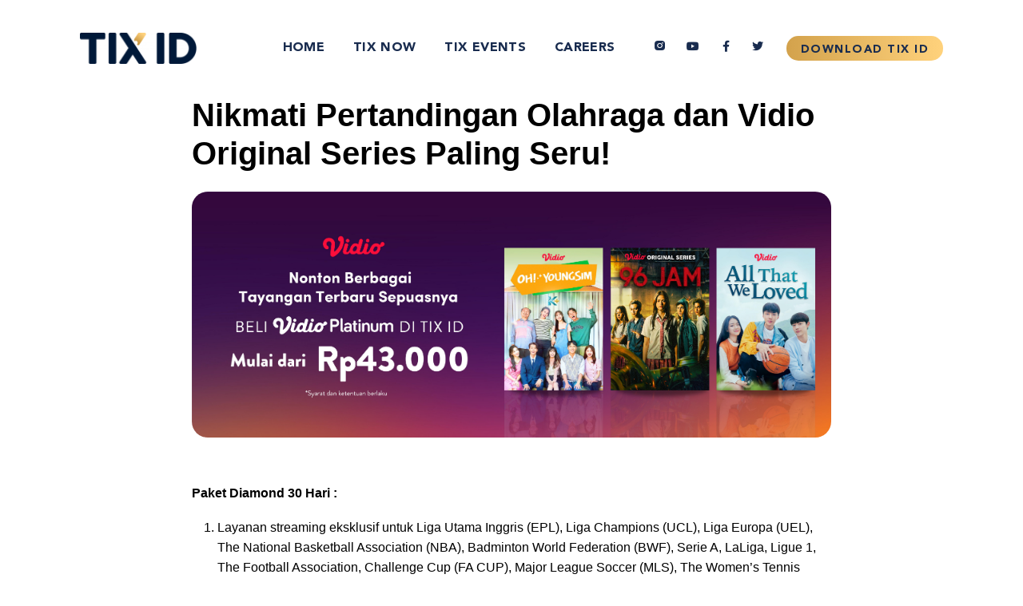

--- FILE ---
content_type: text/html; charset=UTF-8
request_url: https://www.tix.id/vidiojan2023-html/
body_size: 13861
content:
<!DOCTYPE html>
<html lang="en-US">
	<head>
		<meta charset="UTF-8" />
		<meta http-equiv="X-UA-Compatible" content="IE=edge">
		<link rel="profile" href="http://gmpg.org/xfn/11" />

		<meta name="viewport" content="width=device-width, initial-scale=1">
		<style>
        #home-event-card {
            height: 490px;
        }

        #home-event-card .wpb_wrapper {
            color: white;
        }
        #home-event-card .wpb_wrapper .event-card__container .swiper-slide a {
            display: flex;
            flex-direction: column;
            gap: 3px;
            border: 1px solid transparent;
        }
        #home-event-card .wpb_wrapper .event-card__backdrop {
            background: linear-gradient(180deg, #1A1D74 0%, #722CA9 49.48%, #722CA9 57.29%, #1A1D74 100%);
            position: absolute;
            width: 100%;
            height: 1200px;
            z-index: -20;
        }
        #home-event-card .wpb_wrapper .event-card--image img {
            width: 100%;
            // height: 195px;
            object-fit: cover;
            aspect-ratio: 16/7;
        }
        #home-event-card .wpb_wrapper .event-card--title {
            margin-top: 15px;
            overflow: hidden;
            display: -webkit-box;
            -webkit-box-orient: vertical;
            -webkit-line-clamp: 2;
        }
        #home-event-card .wpb_wrapper .event-card--location {
            font-size: 10px; 
            overflow: hidden;
            display: -webkit-box;
            -webkit-box-orient: vertical;
            -webkit-line-clamp: 1;
            margin-top: 4px;
        }

        #home-event-card .wpb_wrapper .event-card--start-from {
            font-size: 8px;
        }

        #home-event-card .wpb_wrapper .swiper-button-prev,
        #home-event-card .wpb_wrapper .swiper-button-next {
            z-index: 1000;
            bottom: -5px;
        }
        #home-event-card .wpb_wrapper .swiper-button-prev::after,
        #home-event-card .wpb_wrapper .swiper-button-next::after {
            content: unset;
        }
        #home-event-card .wpb_wrapper .swiper-button-prev svg {
            transform: rotate(180deg);
        }
        #home-event-card .wpb_wrapper .swiper-button-next svg {
            transform: rotate(0);
        }

        .section-home-event-card {
            background: linear-gradient(279.63deg, #722CA8 3.55%, #000247 94.42%);
        }

        .section-home-event-card .wpb_content_element {
            margin-bottom: 175px;
        }

        .section-home-event-card .glide__bullets {
            bottom: 7rem;
        }

        .section-home-event-card .glide__arrow {
            bottom: -15%;
        }

        @media (min-width: 768px) {
            #home-event-card .wpb_wrapper .event-card--location {
                font-size: 0.875rem;
                margin-top: 0;
            }

            #home-event-card .wpb_wrapper .event-card--start-from {
                font-size: 10px;
            }

            #home-event-card {
                height: 605px;
            }

            .section-home-event-card .glide__arrow {
                bottom: 12%;
            }
        }

        .section-home-event-card .glide__bullet--active {
            background-color: white;
        }

    </style><meta name='robots' content='index, follow, max-image-preview:large, max-snippet:-1, max-video-preview:-1' />
	<style>img:is([sizes="auto" i], [sizes^="auto," i]) { contain-intrinsic-size: 3000px 1500px }</style>
	
	<!-- This site is optimized with the Yoast SEO plugin v26.1.1 - https://yoast.com/wordpress/plugins/seo/ -->
	<title>Nikmati Pertandingan Olahraga dan Vidio Original Series Paling Seru! - Berita film terbaru di TIX ID</title>
	<meta name="description" content="%" />
	<link rel="canonical" href="https://www.tix.id/vidiojan2023-html/" />
	<meta property="og:locale" content="en_US" />
	<meta property="og:type" content="article" />
	<meta property="og:title" content="Nikmati Pertandingan Olahraga dan Vidio Original Series Paling Seru! - Berita film terbaru di TIX ID" />
	<meta property="og:description" content="%" />
	<meta property="og:url" content="https://www.tix.id/vidiojan2023-html/" />
	<meta property="og:site_name" content="TIX ID" />
	<meta property="article:publisher" content="https://www.facebook.com/tixid" />
	<meta property="article:published_time" content="2023-05-15T03:01:28+00:00" />
	<meta property="article:modified_time" content="2023-05-18T04:53:22+00:00" />
	<meta property="og:image" content="https://asset.tix.id/wp-content/uploads/2021/11/Screen-Shot-2021-11-30-at-00.40.07.png" />
	<meta property="og:image:width" content="1320" />
	<meta property="og:image:height" content="1154" />
	<meta property="og:image:type" content="image/png" />
	<meta name="author" content="TIX ID Admin" />
	<meta name="twitter:card" content="summary_large_image" />
	<meta name="twitter:creator" content="@tix_id" />
	<meta name="twitter:site" content="@tix_id" />
	<meta name="twitter:label1" content="Written by" />
	<meta name="twitter:data1" content="TIX ID Admin" />
	<script type="application/ld+json" class="yoast-schema-graph">{"@context":"https://schema.org","@graph":[{"@type":"Article","@id":"https://www.tix.id/vidiojan2023-html/#article","isPartOf":{"@id":"https://www.tix.id/vidiojan2023-html/"},"author":{"name":"TIX ID Admin","@id":"https://www.tix.id/#/schema/person/aa916a56e2b3848548001201a597f156"},"headline":"Nikmati Pertandingan Olahraga dan Vidio Original Series Paling Seru!","datePublished":"2023-05-15T03:01:28+00:00","dateModified":"2023-05-18T04:53:22+00:00","mainEntityOfPage":{"@id":"https://www.tix.id/vidiojan2023-html/"},"wordCount":9,"publisher":{"@id":"https://www.tix.id/#organization"},"image":{"@id":"https://www.tix.id/vidiojan2023-html/#primaryimage"},"thumbnailUrl":"https://asset.tix.id/wp-content/uploads/2021/11/Screen-Shot-2021-11-30-at-00.40.07.png","articleSection":["Microsite"],"inLanguage":"en-US"},{"@type":"WebPage","@id":"https://www.tix.id/vidiojan2023-html/","url":"https://www.tix.id/vidiojan2023-html/","name":"Nikmati Pertandingan Olahraga dan Vidio Original Series Paling Seru! - Berita film terbaru di TIX ID","isPartOf":{"@id":"https://www.tix.id/#website"},"primaryImageOfPage":{"@id":"https://www.tix.id/vidiojan2023-html/#primaryimage"},"image":{"@id":"https://www.tix.id/vidiojan2023-html/#primaryimage"},"thumbnailUrl":"https://asset.tix.id/wp-content/uploads/2021/11/Screen-Shot-2021-11-30-at-00.40.07.png","datePublished":"2023-05-15T03:01:28+00:00","dateModified":"2023-05-18T04:53:22+00:00","description":"%","breadcrumb":{"@id":"https://www.tix.id/vidiojan2023-html/#breadcrumb"},"inLanguage":"en-US","potentialAction":[{"@type":"ReadAction","target":["https://www.tix.id/vidiojan2023-html/"]}]},{"@type":"ImageObject","inLanguage":"en-US","@id":"https://www.tix.id/vidiojan2023-html/#primaryimage","url":"https://asset.tix.id/wp-content/uploads/2021/11/Screen-Shot-2021-11-30-at-00.40.07.png","contentUrl":"https://asset.tix.id/wp-content/uploads/2021/11/Screen-Shot-2021-11-30-at-00.40.07.png","width":1320,"height":1154},{"@type":"BreadcrumbList","@id":"https://www.tix.id/vidiojan2023-html/#breadcrumb","itemListElement":[{"@type":"ListItem","position":1,"name":"Home","item":"https://www.tix.id/"},{"@type":"ListItem","position":2,"name":"TIX ID Blog","item":"https://www.tix.id/tix-id-blog/"},{"@type":"ListItem","position":3,"name":"Nikmati Pertandingan Olahraga dan Vidio Original Series Paling Seru!"}]},{"@type":"WebSite","@id":"https://www.tix.id/#website","url":"https://www.tix.id/","name":"TIX ID","description":"Jadwal film bioskop, tiket konser dan hiburan lengkap Indonesia","publisher":{"@id":"https://www.tix.id/#organization"},"potentialAction":[{"@type":"SearchAction","target":{"@type":"EntryPoint","urlTemplate":"https://www.tix.id/?s={search_term_string}"},"query-input":{"@type":"PropertyValueSpecification","valueRequired":true,"valueName":"search_term_string"}}],"inLanguage":"en-US"},{"@type":"Organization","@id":"https://www.tix.id/#organization","name":"TIX ID","url":"https://www.tix.id/","logo":{"@type":"ImageObject","inLanguage":"en-US","@id":"https://www.tix.id/#/schema/logo/image/","url":"https://asset.tix.id/wp-content/uploads/2021/10/TIXID_logo_blue.png","contentUrl":"https://asset.tix.id/wp-content/uploads/2021/10/TIXID_logo_blue.png","width":437,"height":120,"caption":"TIX ID"},"image":{"@id":"https://www.tix.id/#/schema/logo/image/"},"sameAs":["https://www.facebook.com/tixid","https://x.com/tix_id","https://www.instagram.com/tix_id/","https://www.youtube.com/channel/UCYGNyFmMNvmFQejgQKuGBNQ","https://www.tiktok.com/@tix_id"]},{"@type":"Person","@id":"https://www.tix.id/#/schema/person/aa916a56e2b3848548001201a597f156","name":"TIX ID Admin","sameAs":["https://www.tix.id"]}]}</script>
	<!-- / Yoast SEO plugin. -->


<link rel='dns-prefetch' href='//www.tix.id' />
<link rel='dns-prefetch' href='//cdn.jsdelivr.net' />
<link rel='dns-prefetch' href='//maps.googleapis.com' />
<link rel='dns-prefetch' href='//www.googletagmanager.com' />
<link rel='dns-prefetch' href='//use.typekit.net' />
<link rel='stylesheet' id='wp-block-library-css' href='https://asset.tix.id/wp-includes/css/dist/block-library/style.min.css.gzip?ver=a71b50e2a305e7d32be381746495b7f0' type='text/css' media='all' />
<style id='wp-block-library-theme-inline-css' type='text/css'>
.wp-block-audio :where(figcaption){color:#555;font-size:13px;text-align:center}.is-dark-theme .wp-block-audio :where(figcaption){color:#ffffffa6}.wp-block-audio{margin:0 0 1em}.wp-block-code{border:1px solid #ccc;border-radius:4px;font-family:Menlo,Consolas,monaco,monospace;padding:.8em 1em}.wp-block-embed :where(figcaption){color:#555;font-size:13px;text-align:center}.is-dark-theme .wp-block-embed :where(figcaption){color:#ffffffa6}.wp-block-embed{margin:0 0 1em}.blocks-gallery-caption{color:#555;font-size:13px;text-align:center}.is-dark-theme .blocks-gallery-caption{color:#ffffffa6}:root :where(.wp-block-image figcaption){color:#555;font-size:13px;text-align:center}.is-dark-theme :root :where(.wp-block-image figcaption){color:#ffffffa6}.wp-block-image{margin:0 0 1em}.wp-block-pullquote{border-bottom:4px solid;border-top:4px solid;color:currentColor;margin-bottom:1.75em}.wp-block-pullquote cite,.wp-block-pullquote footer,.wp-block-pullquote__citation{color:currentColor;font-size:.8125em;font-style:normal;text-transform:uppercase}.wp-block-quote{border-left:.25em solid;margin:0 0 1.75em;padding-left:1em}.wp-block-quote cite,.wp-block-quote footer{color:currentColor;font-size:.8125em;font-style:normal;position:relative}.wp-block-quote:where(.has-text-align-right){border-left:none;border-right:.25em solid;padding-left:0;padding-right:1em}.wp-block-quote:where(.has-text-align-center){border:none;padding-left:0}.wp-block-quote.is-large,.wp-block-quote.is-style-large,.wp-block-quote:where(.is-style-plain){border:none}.wp-block-search .wp-block-search__label{font-weight:700}.wp-block-search__button{border:1px solid #ccc;padding:.375em .625em}:where(.wp-block-group.has-background){padding:1.25em 2.375em}.wp-block-separator.has-css-opacity{opacity:.4}.wp-block-separator{border:none;border-bottom:2px solid;margin-left:auto;margin-right:auto}.wp-block-separator.has-alpha-channel-opacity{opacity:1}.wp-block-separator:not(.is-style-wide):not(.is-style-dots){width:100px}.wp-block-separator.has-background:not(.is-style-dots){border-bottom:none;height:1px}.wp-block-separator.has-background:not(.is-style-wide):not(.is-style-dots){height:2px}.wp-block-table{margin:0 0 1em}.wp-block-table td,.wp-block-table th{word-break:normal}.wp-block-table :where(figcaption){color:#555;font-size:13px;text-align:center}.is-dark-theme .wp-block-table :where(figcaption){color:#ffffffa6}.wp-block-video :where(figcaption){color:#555;font-size:13px;text-align:center}.is-dark-theme .wp-block-video :where(figcaption){color:#ffffffa6}.wp-block-video{margin:0 0 1em}:root :where(.wp-block-template-part.has-background){margin-bottom:0;margin-top:0;padding:1.25em 2.375em}
</style>
<style id='classic-theme-styles-inline-css' type='text/css'>
/*! This file is auto-generated */
.wp-block-button__link{color:#fff;background-color:#32373c;border-radius:9999px;box-shadow:none;text-decoration:none;padding:calc(.667em + 2px) calc(1.333em + 2px);font-size:1.125em}.wp-block-file__button{background:#32373c;color:#fff;text-decoration:none}
</style>
<style id='meta-box-submission-form-style-inline-css' type='text/css'>


</style>
<style id='meta-box-user-dashboard-style-inline-css' type='text/css'>


</style>
<style id='global-styles-inline-css' type='text/css'>
:root{--wp--preset--aspect-ratio--square: 1;--wp--preset--aspect-ratio--4-3: 4/3;--wp--preset--aspect-ratio--3-4: 3/4;--wp--preset--aspect-ratio--3-2: 3/2;--wp--preset--aspect-ratio--2-3: 2/3;--wp--preset--aspect-ratio--16-9: 16/9;--wp--preset--aspect-ratio--9-16: 9/16;--wp--preset--color--black: #000000;--wp--preset--color--cyan-bluish-gray: #abb8c3;--wp--preset--color--white: #ffffff;--wp--preset--color--pale-pink: #f78da7;--wp--preset--color--vivid-red: #cf2e2e;--wp--preset--color--luminous-vivid-orange: #ff6900;--wp--preset--color--luminous-vivid-amber: #fcb900;--wp--preset--color--light-green-cyan: #7bdcb5;--wp--preset--color--vivid-green-cyan: #00d084;--wp--preset--color--pale-cyan-blue: #8ed1fc;--wp--preset--color--vivid-cyan-blue: #0693e3;--wp--preset--color--vivid-purple: #9b51e0;--wp--preset--gradient--vivid-cyan-blue-to-vivid-purple: linear-gradient(135deg,rgba(6,147,227,1) 0%,rgb(155,81,224) 100%);--wp--preset--gradient--light-green-cyan-to-vivid-green-cyan: linear-gradient(135deg,rgb(122,220,180) 0%,rgb(0,208,130) 100%);--wp--preset--gradient--luminous-vivid-amber-to-luminous-vivid-orange: linear-gradient(135deg,rgba(252,185,0,1) 0%,rgba(255,105,0,1) 100%);--wp--preset--gradient--luminous-vivid-orange-to-vivid-red: linear-gradient(135deg,rgba(255,105,0,1) 0%,rgb(207,46,46) 100%);--wp--preset--gradient--very-light-gray-to-cyan-bluish-gray: linear-gradient(135deg,rgb(238,238,238) 0%,rgb(169,184,195) 100%);--wp--preset--gradient--cool-to-warm-spectrum: linear-gradient(135deg,rgb(74,234,220) 0%,rgb(151,120,209) 20%,rgb(207,42,186) 40%,rgb(238,44,130) 60%,rgb(251,105,98) 80%,rgb(254,248,76) 100%);--wp--preset--gradient--blush-light-purple: linear-gradient(135deg,rgb(255,206,236) 0%,rgb(152,150,240) 100%);--wp--preset--gradient--blush-bordeaux: linear-gradient(135deg,rgb(254,205,165) 0%,rgb(254,45,45) 50%,rgb(107,0,62) 100%);--wp--preset--gradient--luminous-dusk: linear-gradient(135deg,rgb(255,203,112) 0%,rgb(199,81,192) 50%,rgb(65,88,208) 100%);--wp--preset--gradient--pale-ocean: linear-gradient(135deg,rgb(255,245,203) 0%,rgb(182,227,212) 50%,rgb(51,167,181) 100%);--wp--preset--gradient--electric-grass: linear-gradient(135deg,rgb(202,248,128) 0%,rgb(113,206,126) 100%);--wp--preset--gradient--midnight: linear-gradient(135deg,rgb(2,3,129) 0%,rgb(40,116,252) 100%);--wp--preset--font-size--small: 13px;--wp--preset--font-size--medium: 20px;--wp--preset--font-size--large: 36px;--wp--preset--font-size--x-large: 42px;--wp--preset--spacing--20: 0.44rem;--wp--preset--spacing--30: 0.67rem;--wp--preset--spacing--40: 1rem;--wp--preset--spacing--50: 1.5rem;--wp--preset--spacing--60: 2.25rem;--wp--preset--spacing--70: 3.38rem;--wp--preset--spacing--80: 5.06rem;--wp--preset--shadow--natural: 6px 6px 9px rgba(0, 0, 0, 0.2);--wp--preset--shadow--deep: 12px 12px 50px rgba(0, 0, 0, 0.4);--wp--preset--shadow--sharp: 6px 6px 0px rgba(0, 0, 0, 0.2);--wp--preset--shadow--outlined: 6px 6px 0px -3px rgba(255, 255, 255, 1), 6px 6px rgba(0, 0, 0, 1);--wp--preset--shadow--crisp: 6px 6px 0px rgba(0, 0, 0, 1);}:where(.is-layout-flex){gap: 0.5em;}:where(.is-layout-grid){gap: 0.5em;}body .is-layout-flex{display: flex;}.is-layout-flex{flex-wrap: wrap;align-items: center;}.is-layout-flex > :is(*, div){margin: 0;}body .is-layout-grid{display: grid;}.is-layout-grid > :is(*, div){margin: 0;}:where(.wp-block-columns.is-layout-flex){gap: 2em;}:where(.wp-block-columns.is-layout-grid){gap: 2em;}:where(.wp-block-post-template.is-layout-flex){gap: 1.25em;}:where(.wp-block-post-template.is-layout-grid){gap: 1.25em;}.has-black-color{color: var(--wp--preset--color--black) !important;}.has-cyan-bluish-gray-color{color: var(--wp--preset--color--cyan-bluish-gray) !important;}.has-white-color{color: var(--wp--preset--color--white) !important;}.has-pale-pink-color{color: var(--wp--preset--color--pale-pink) !important;}.has-vivid-red-color{color: var(--wp--preset--color--vivid-red) !important;}.has-luminous-vivid-orange-color{color: var(--wp--preset--color--luminous-vivid-orange) !important;}.has-luminous-vivid-amber-color{color: var(--wp--preset--color--luminous-vivid-amber) !important;}.has-light-green-cyan-color{color: var(--wp--preset--color--light-green-cyan) !important;}.has-vivid-green-cyan-color{color: var(--wp--preset--color--vivid-green-cyan) !important;}.has-pale-cyan-blue-color{color: var(--wp--preset--color--pale-cyan-blue) !important;}.has-vivid-cyan-blue-color{color: var(--wp--preset--color--vivid-cyan-blue) !important;}.has-vivid-purple-color{color: var(--wp--preset--color--vivid-purple) !important;}.has-black-background-color{background-color: var(--wp--preset--color--black) !important;}.has-cyan-bluish-gray-background-color{background-color: var(--wp--preset--color--cyan-bluish-gray) !important;}.has-white-background-color{background-color: var(--wp--preset--color--white) !important;}.has-pale-pink-background-color{background-color: var(--wp--preset--color--pale-pink) !important;}.has-vivid-red-background-color{background-color: var(--wp--preset--color--vivid-red) !important;}.has-luminous-vivid-orange-background-color{background-color: var(--wp--preset--color--luminous-vivid-orange) !important;}.has-luminous-vivid-amber-background-color{background-color: var(--wp--preset--color--luminous-vivid-amber) !important;}.has-light-green-cyan-background-color{background-color: var(--wp--preset--color--light-green-cyan) !important;}.has-vivid-green-cyan-background-color{background-color: var(--wp--preset--color--vivid-green-cyan) !important;}.has-pale-cyan-blue-background-color{background-color: var(--wp--preset--color--pale-cyan-blue) !important;}.has-vivid-cyan-blue-background-color{background-color: var(--wp--preset--color--vivid-cyan-blue) !important;}.has-vivid-purple-background-color{background-color: var(--wp--preset--color--vivid-purple) !important;}.has-black-border-color{border-color: var(--wp--preset--color--black) !important;}.has-cyan-bluish-gray-border-color{border-color: var(--wp--preset--color--cyan-bluish-gray) !important;}.has-white-border-color{border-color: var(--wp--preset--color--white) !important;}.has-pale-pink-border-color{border-color: var(--wp--preset--color--pale-pink) !important;}.has-vivid-red-border-color{border-color: var(--wp--preset--color--vivid-red) !important;}.has-luminous-vivid-orange-border-color{border-color: var(--wp--preset--color--luminous-vivid-orange) !important;}.has-luminous-vivid-amber-border-color{border-color: var(--wp--preset--color--luminous-vivid-amber) !important;}.has-light-green-cyan-border-color{border-color: var(--wp--preset--color--light-green-cyan) !important;}.has-vivid-green-cyan-border-color{border-color: var(--wp--preset--color--vivid-green-cyan) !important;}.has-pale-cyan-blue-border-color{border-color: var(--wp--preset--color--pale-cyan-blue) !important;}.has-vivid-cyan-blue-border-color{border-color: var(--wp--preset--color--vivid-cyan-blue) !important;}.has-vivid-purple-border-color{border-color: var(--wp--preset--color--vivid-purple) !important;}.has-vivid-cyan-blue-to-vivid-purple-gradient-background{background: var(--wp--preset--gradient--vivid-cyan-blue-to-vivid-purple) !important;}.has-light-green-cyan-to-vivid-green-cyan-gradient-background{background: var(--wp--preset--gradient--light-green-cyan-to-vivid-green-cyan) !important;}.has-luminous-vivid-amber-to-luminous-vivid-orange-gradient-background{background: var(--wp--preset--gradient--luminous-vivid-amber-to-luminous-vivid-orange) !important;}.has-luminous-vivid-orange-to-vivid-red-gradient-background{background: var(--wp--preset--gradient--luminous-vivid-orange-to-vivid-red) !important;}.has-very-light-gray-to-cyan-bluish-gray-gradient-background{background: var(--wp--preset--gradient--very-light-gray-to-cyan-bluish-gray) !important;}.has-cool-to-warm-spectrum-gradient-background{background: var(--wp--preset--gradient--cool-to-warm-spectrum) !important;}.has-blush-light-purple-gradient-background{background: var(--wp--preset--gradient--blush-light-purple) !important;}.has-blush-bordeaux-gradient-background{background: var(--wp--preset--gradient--blush-bordeaux) !important;}.has-luminous-dusk-gradient-background{background: var(--wp--preset--gradient--luminous-dusk) !important;}.has-pale-ocean-gradient-background{background: var(--wp--preset--gradient--pale-ocean) !important;}.has-electric-grass-gradient-background{background: var(--wp--preset--gradient--electric-grass) !important;}.has-midnight-gradient-background{background: var(--wp--preset--gradient--midnight) !important;}.has-small-font-size{font-size: var(--wp--preset--font-size--small) !important;}.has-medium-font-size{font-size: var(--wp--preset--font-size--medium) !important;}.has-large-font-size{font-size: var(--wp--preset--font-size--large) !important;}.has-x-large-font-size{font-size: var(--wp--preset--font-size--x-large) !important;}
:where(.wp-block-post-template.is-layout-flex){gap: 1.25em;}:where(.wp-block-post-template.is-layout-grid){gap: 1.25em;}
:where(.wp-block-columns.is-layout-flex){gap: 2em;}:where(.wp-block-columns.is-layout-grid){gap: 2em;}
:root :where(.wp-block-pullquote){font-size: 1.5em;line-height: 1.6;}
</style>
<link rel='stylesheet' id='image-hover-effects-css-css' href='https://asset.tix.id/wp-content/plugins/mega-addons-for-visual-composer/css/ihover.css.gzip?ver=a71b50e2a305e7d32be381746495b7f0' type='text/css' media='all' />
<link rel='stylesheet' id='style-css-css' href='https://asset.tix.id/wp-content/plugins/mega-addons-for-visual-composer/css/style.css.gzip?ver=a71b50e2a305e7d32be381746495b7f0' type='text/css' media='all' />
<link rel='stylesheet' id='font-awesome-latest-css' href='https://asset.tix.id/wp-content/plugins/mega-addons-for-visual-composer/css/font-awesome/css/all.css.gzip?ver=a71b50e2a305e7d32be381746495b7f0' type='text/css' media='all' />
<link rel='stylesheet' id='fancybox-css' href='https://asset.tix.id/wp-content/themes/noxe/includes/assets/css/fancybox.min.css.gzip?ver=a71b50e2a305e7d32be381746495b7f0' type='text/css' media='all' />
<link rel='stylesheet' id='noxe-google-maps-css' href='https://asset.tix.id/wp-content/themes/noxe/includes/assets/css/gt-google-maps.min.css.gzip?ver=a71b50e2a305e7d32be381746495b7f0' type='text/css' media='all' />
<link rel='stylesheet' id='foundation-css' href='https://asset.tix.id/wp-content/themes/noxe/includes/assets/css/foundation.min.css.gzip?ver=a71b50e2a305e7d32be381746495b7f0' type='text/css' media='all' />
<link rel='stylesheet' id='swiper-css' href='https://asset.tix.id/wp-content/themes/noxe/includes/assets/css/swiper.min.css.gzip?ver=a71b50e2a305e7d32be381746495b7f0' type='text/css' media='all' />
<link rel='stylesheet' id='fontawesome-css' href='https://asset.tix.id/wp-content/themes/noxe/includes/assets/css/fontawesome.min.css.gzip?ver=a71b50e2a305e7d32be381746495b7f0' type='text/css' media='all' />
<link rel='stylesheet' id='selectize-css' href='https://asset.tix.id/wp-content/themes/noxe/includes/assets/css/selectize.min.css.gzip?ver=a71b50e2a305e7d32be381746495b7f0' type='text/css' media='all' />
<link rel='stylesheet' id='simplebar-css' href='https://asset.tix.id/wp-content/themes/noxe/includes/assets/css/simplebar.min.css.gzip?ver=a71b50e2a305e7d32be381746495b7f0' type='text/css' media='all' />
<link rel='stylesheet' id='justifiedGallery-css' href='https://asset.tix.id/wp-content/themes/noxe/includes/assets/css/justifiedGallery.min.css.gzip?ver=a71b50e2a305e7d32be381746495b7f0' type='text/css' media='all' />
<link rel='stylesheet' id='noxe-theme-css' href='https://asset.tix.id/wp-content/themes/noxe/includes/assets/css/gt-style.min.css.gzip?ver=a71b50e2a305e7d32be381746495b7f0' type='text/css' media='all' />
<link rel='stylesheet' id='noxe-social-media-css' href='https://asset.tix.id/wp-content/themes/noxe/includes/assets/css/gt-social-media.min.css.gzip?ver=a71b50e2a305e7d32be381746495b7f0' type='text/css' media='all' />
<link rel='stylesheet' id='noxe-css' href='https://asset.tix.id/wp-content/themes/noxe-child/style.css.gzip?ver=a71b50e2a305e7d32be381746495b7f0' type='text/css' media='all' />
<link rel='stylesheet' id='noxe-custom-css' href='https://asset.tix.id/wp-content/themes/noxe/includes/assets/css/custom.css.gzip?ver=1.0.0' type='text/css' media='all' />
<style id='noxe-custom-inline-css' type='text/css'>
:root{--gt-main-primary-color: #000000;}:root{--gt-size-woo-text-default: 16px;}@media (min-width: 1200px) {.gt-item-subpage-hero.gt-style-1{padding-top:180px;}}@media (min-width: 1200px) {.gt-title-bar.gt-style-1{padding-top:350px;}}@media (min-width: 1200px) {.gt-title-bar.gt-style-2{padding-top:170px;}}@media (min-width: 1200px) {.gt-title-bar.gt-style-2{padding-top:170px;}}
body{font-family: 'paralucent';}
</style>
<link rel='stylesheet' id='noxe-default-fonts-css' href='https://use.typekit.net/oek3jfu.css?ver=1.0.0' type='text/css' media='all' />
<link rel='stylesheet' id='noxe-style-css' href='https://asset.tix.id/wp-content/themes/noxe/style.css.gzip?ver=a71b50e2a305e7d32be381746495b7f0' type='text/css' media='all' />
<link rel='stylesheet' id='noxe-child-style-x-css' href='https://cdn.jsdelivr.net/npm/bootstrap@5.1.3/dist/css/bootstrap.min.css?ver=a71b50e2a305e7d32be381746495b7f0' type='text/css' media='all' />
<link rel='stylesheet' id='glide-style-1-css' href='https://asset.tix.id/wp-content/themes/noxe-child/lib/glide-3.4.1/dist/css/glide.core.min.css.gzip?ver=089cb0fe9f9194b6f9e2860430d40e64' type='text/css' media='all' />
<link rel='stylesheet' id='glide-style-2-css' href='https://asset.tix.id/wp-content/themes/noxe-child/lib/glide-3.4.1/dist/css/glide.theme.min.css.gzip?ver=089cb0fe9f9194b6f9e2860430d40e64' type='text/css' media='all' />
<link rel='stylesheet' id='glide-style-3-css' href='https://asset.tix.id/wp-content/themes/noxe-child/lib/modal-video-master/css/modal-video.min.css.gzip?ver=089cb0fe9f9194b6f9e2860430d40e64' type='text/css' media='all' />
<link rel='stylesheet' id='noxe-child-style-css' href='https://asset.tix.id/wp-content/themes/noxe-child/style.css.gzip?ver=089cb0fe9f9194b6f9e2860430d40e64' type='text/css' media='all' />
<link rel='stylesheet' id='noxe-child-style-custom-css' href='https://asset.tix.id/wp-content/themes/noxe-child/tixid.css.gzip?ver=089cb0fe9f9194b6f9e2860430d40e64' type='text/css' media='all' />
<script type="text/javascript" src="https://asset.tix.id/wp-includes/js/jquery/jquery.min.js.gzip?ver=3.7.1" id="jquery-core-js"></script>
<script type="text/javascript" src="https://asset.tix.id/wp-includes/js/jquery/jquery-migrate.min.js.gzip?ver=3.4.1" id="jquery-migrate-js"></script>
<script type="text/javascript" src="https://cdn.jsdelivr.net/npm/bootstrap@5.1.3/dist/js/bootstrap.bundle.min.js?ver=a71b50e2a305e7d32be381746495b7f0" id="custom-script-1-js"></script>
<script type="text/javascript" src="https://asset.tix.id/wp-content/themes/noxe-child/lib/glide-3.4.1/dist/glide.min.js.gzip?ver=a71b50e2a305e7d32be381746495b7f0" id="custom-script-2-js"></script>
<script type="text/javascript" src="https://asset.tix.id/wp-content/themes/noxe-child/lib/modal-video-master/js/jquery-modal-video.min.js.gzip?ver=a71b50e2a305e7d32be381746495b7f0" id="custom-script-3-js"></script>
<script type="text/javascript" src="https://asset.tix.id/wp-content/themes/noxe-child/tixid.js.gzip?ver=089cb0fe9f9194b6f9e2860430d40e64" id="custom-script-4-js"></script>

<!-- Google tag (gtag.js) snippet added by Site Kit -->
<!-- Google Analytics snippet added by Site Kit -->
<script type="text/javascript" src="https://www.googletagmanager.com/gtag/js?id=G-HZMY0VC7VL" id="google_gtagjs-js" async></script>
<script type="text/javascript" id="google_gtagjs-js-after">
/* <![CDATA[ */
window.dataLayer = window.dataLayer || [];function gtag(){dataLayer.push(arguments);}
gtag("set","linker",{"domains":["www.tix.id"]});
gtag("js", new Date());
gtag("set", "developer_id.dZTNiMT", true);
gtag("config", "G-HZMY0VC7VL", {"googlesitekit_post_type":"post","googlesitekit_post_author":"TIX ID Admin","googlesitekit_post_date":"20230515"});
/* ]]> */
</script>
<script></script><meta name="generator" content="Site Kit by Google 1.163.0" /><link rel="pingback" href="https://www.tix.id/xmlrpc.php"><style type="text/css">.recentcomments a{display:inline !important;padding:0 !important;margin:0 !important;}</style><meta name="generator" content="Powered by WPBakery Page Builder - drag and drop page builder for WordPress."/>
<style type="text/css" id="custom-background-css">
body.custom-background { background-color: #ffffff; }
</style>
	<meta name="generator" content="Powered by Slider Revolution 6.6.16 - responsive, Mobile-Friendly Slider Plugin for WordPress with comfortable drag and drop interface." />
<link rel="icon" href="https://asset.tix.id/wp-content/uploads/2021/10/img-cinema-location-pin.png" sizes="32x32" />
<link rel="icon" href="https://asset.tix.id/wp-content/uploads/2021/10/img-cinema-location-pin.png" sizes="192x192" />
<link rel="apple-touch-icon" href="https://asset.tix.id/wp-content/uploads/2021/10/img-cinema-location-pin.png" />
<meta name="msapplication-TileImage" content="https://asset.tix.id/wp-content/uploads/2021/10/img-cinema-location-pin.png" />
<script>function setREVStartSize(e){
			//window.requestAnimationFrame(function() {
				window.RSIW = window.RSIW===undefined ? window.innerWidth : window.RSIW;
				window.RSIH = window.RSIH===undefined ? window.innerHeight : window.RSIH;
				try {
					var pw = document.getElementById(e.c).parentNode.offsetWidth,
						newh;
					pw = pw===0 || isNaN(pw) || (e.l=="fullwidth" || e.layout=="fullwidth") ? window.RSIW : pw;
					e.tabw = e.tabw===undefined ? 0 : parseInt(e.tabw);
					e.thumbw = e.thumbw===undefined ? 0 : parseInt(e.thumbw);
					e.tabh = e.tabh===undefined ? 0 : parseInt(e.tabh);
					e.thumbh = e.thumbh===undefined ? 0 : parseInt(e.thumbh);
					e.tabhide = e.tabhide===undefined ? 0 : parseInt(e.tabhide);
					e.thumbhide = e.thumbhide===undefined ? 0 : parseInt(e.thumbhide);
					e.mh = e.mh===undefined || e.mh=="" || e.mh==="auto" ? 0 : parseInt(e.mh,0);
					if(e.layout==="fullscreen" || e.l==="fullscreen")
						newh = Math.max(e.mh,window.RSIH);
					else{
						e.gw = Array.isArray(e.gw) ? e.gw : [e.gw];
						for (var i in e.rl) if (e.gw[i]===undefined || e.gw[i]===0) e.gw[i] = e.gw[i-1];
						e.gh = e.el===undefined || e.el==="" || (Array.isArray(e.el) && e.el.length==0)? e.gh : e.el;
						e.gh = Array.isArray(e.gh) ? e.gh : [e.gh];
						for (var i in e.rl) if (e.gh[i]===undefined || e.gh[i]===0) e.gh[i] = e.gh[i-1];
											
						var nl = new Array(e.rl.length),
							ix = 0,
							sl;
						e.tabw = e.tabhide>=pw ? 0 : e.tabw;
						e.thumbw = e.thumbhide>=pw ? 0 : e.thumbw;
						e.tabh = e.tabhide>=pw ? 0 : e.tabh;
						e.thumbh = e.thumbhide>=pw ? 0 : e.thumbh;
						for (var i in e.rl) nl[i] = e.rl[i]<window.RSIW ? 0 : e.rl[i];
						sl = nl[0];
						for (var i in nl) if (sl>nl[i] && nl[i]>0) { sl = nl[i]; ix=i;}
						var m = pw>(e.gw[ix]+e.tabw+e.thumbw) ? 1 : (pw-(e.tabw+e.thumbw)) / (e.gw[ix]);
						newh =  (e.gh[ix] * m) + (e.tabh + e.thumbh);
					}
					var el = document.getElementById(e.c);
					if (el!==null && el) el.style.height = newh+"px";
					el = document.getElementById(e.c+"_wrapper");
					if (el!==null && el) {
						el.style.height = newh+"px";
						el.style.display = "block";
					}
				} catch(e){
					console.log("Failure at Presize of Slider:" + e)
				}
			//});
		  };</script>
<style id="kirki-inline-styles">.gt-off-canvas.gt-style-1 .gt-image{background:#111111;background-color:#111111;background-position:center center;background-attachment:scroll;-webkit-background-size:cover;-moz-background-size:cover;-ms-background-size:cover;-o-background-size:cover;background-size:cover;}html{font-size:16px;line-height:1.4;color:#000000;}body{font-size:1rem;letter-spacing:0.35px;line-height:1.4;color:#000000;}.gt-title-bar.gt-style-1, .gt-title-bar.gt-style-1.gt-dark, .gt-title-overview.gt-style-1 .gt-cover, .gt-item-subpage-hero.gt-style-1, .gt-name-overview.gt-style-1 .gt-cover{background-image:url("https://demo.gloriathemes.com/noxe/demo/wp-content/uploads/2020/02/title-bar-background.jpg");background-position:center center;background-attachment:scroll;-webkit-background-size:cover;-moz-background-size:cover;-ms-background-size:cover;-o-background-size:cover;background-size:cover;}.gt-title-bar.gt-style-1:before, .gt-title-overview.gt-style-1 .gt-cover:before, .gt-item-subpage-hero.gt-style-1:before, .gt-name-overview.gt-style-1 .gt-cover:before{background:rgba(0,0,0,0.65);background-color:rgba(0,0,0,0.65);}</style><noscript><style> .wpb_animate_when_almost_visible { opacity: 1; }</style></noscript>
	</head>
	<body class="wp-singular post-template-default single single-post postid-70494 single-format-standard custom-background wp-embed-responsive wp-theme-noxe wp-child-theme-noxe-child noxe-theme wpb-js-composer js-comp-ver-7.3 vc_responsive">

		
		
		<header class="gt-header gt-desktop-header gt-style-1 gt-light gt-absolute"><div class="gt-flex-container-full"><div class="gt-item-group"><div class="gt-item gt-logo"><a href="https://www.tix.id/"><img width="146" height="40" src="https://asset.tix.id/wp-content/uploads/2021/10/TIXID_logo_blue-300x82.png" class="attachment-146x40 size-146x40" alt="TIX ID" decoding="async" srcset="https://asset.tix.id/wp-content/uploads/2021/10/TIXID_logo_blue-300x82.png 300w, https://asset.tix.id/wp-content/uploads/2021/10/TIXID_logo_blue.png 437w" sizes="(max-width: 146px) 100vw, 146px" /></a></div></div><div class="gt-item-group"><div class="gt-item gt-menu"><ul id="menu-main-menu-tix" class="gt-nav-menu"><li id="menu-item-3608" class="menu-item menu-item-type-post_type menu-item-object-page menu-item-home menu-item-3608"><a data-title="Home" href="https://www.tix.id/">Home</a></li>
<li id="menu-item-13272" class="menu-item menu-item-type-post_type menu-item-object-page menu-item-13272"><a data-title="TIX Now" href="https://www.tix.id/tix-now/">TIX Now</a></li>
<li id="menu-item-71789" class="entry-point-tix menu-item menu-item-type-custom menu-item-object-custom menu-item-71789"><a data-title="TIX Events" href="https://www.tix.id/tix-events/">TIX Events</a></li>
<li id="menu-item-3777" class="menu-item menu-item-type-post_type menu-item-object-page menu-item-3777"><a data-title="Careers" href="https://www.tix.id/career/">Careers</a></li>
</ul></div><div class="gt-item gt-social"><div class="gt-social-links gt-style-1 gt-light gt-size-m"><ul><li><a href="https://www.instagram.com/tix_id" target="_blank" class="gt-instagram"><i class="fa-brands fa-instagram"></i></a></li><li><a href="https://www.youtube.com/c/TIXIDapp" target="_blank" class="gt-youtube"><i class="fa-brands fa-youtube"></i></a></li><li><a href="https://www.facebook.com/tixid" target="_blank" class="gt-facebook"><i class="fa-brands fa-facebook-f"></i></a></li><li><a href="https://twitter.com/tix_id" target="_blank" class="gt-twitter"><i class="fa-brands fa-twitter"></i></a></li><li><a href="https://s.tix.id/59j5" target="_self" class="gt-link-1"><i class="fa-solid fa-link"></i></a></li></ul></div></div></div></div></header>
		<header class="gt-header gt-desktop-header gt-style-1 gt-fixed gt-sticky-header gt-light"><div class="gt-flex-container-full"><div class="gt-item-group"><div class="gt-item gt-logo"><a href="https://www.tix.id/"><img width="146" height="40" src="https://asset.tix.id/wp-content/uploads/2021/10/TIXID_logo_blue-300x82.png" class="attachment-146x40 size-146x40" alt="TIX ID" decoding="async" srcset="https://asset.tix.id/wp-content/uploads/2021/10/TIXID_logo_blue-300x82.png 300w, https://asset.tix.id/wp-content/uploads/2021/10/TIXID_logo_blue.png 437w" sizes="(max-width: 146px) 100vw, 146px" /></a></div></div><div class="gt-item-group"><div class="gt-item gt-menu"><ul id="menu-main-menu-tix-1" class="gt-nav-menu"><li class="menu-item menu-item-type-post_type menu-item-object-page menu-item-home menu-item-3608"><a data-title="Home" href="https://www.tix.id/">Home</a></li>
<li class="menu-item menu-item-type-post_type menu-item-object-page menu-item-13272"><a data-title="TIX Now" href="https://www.tix.id/tix-now/">TIX Now</a></li>
<li class="entry-point-tix menu-item menu-item-type-custom menu-item-object-custom menu-item-71789"><a data-title="TIX Events" href="https://www.tix.id/tix-events/">TIX Events</a></li>
<li class="menu-item menu-item-type-post_type menu-item-object-page menu-item-3777"><a data-title="Careers" href="https://www.tix.id/career/">Careers</a></li>
</ul></div><div class="gt-item gt-social"><div class="gt-social-links gt-style-1 gt-light gt-size-m"><ul><li><a href="https://www.instagram.com/tix_id" target="_blank" class="gt-instagram"><i class="fa-brands fa-instagram"></i></a></li><li><a href="https://www.youtube.com/c/TIXIDapp" target="_blank" class="gt-youtube"><i class="fa-brands fa-youtube"></i></a></li><li><a href="https://www.facebook.com/tixid" target="_blank" class="gt-facebook"><i class="fa-brands fa-facebook-f"></i></a></li><li><a href="https://twitter.com/tix_id" target="_blank" class="gt-twitter"><i class="fa-brands fa-twitter"></i></a></li><li><a href="https://s.tix.id/59j5" target="_self" class="gt-link-1"><i class="fa-solid fa-link"></i></a></li></ul></div></div></div></div></header>
		<header class="gt-header gt-mobile-header gt-m-style-1 gt-light gt-standard"><div class="gt-flex-container-full"><div class="gt-item-group"><div class="gt-item gt-off-canvas-icon gt-linked-item" data-toggle="gt-off-canvas"><svg xmlns="http://www.w3.org/2000/svg" width="24" height="24" viewBox="0 0 24 24" fill="none" stroke="currentColor" stroke-width="2" stroke-linecap="round" stroke-linejoin="round" class="feather feather-menu"><line x1="3" y1="12" x2="21" y2="12"></line><line x1="3" y1="6" x2="21" y2="6"></line><line x1="3" y1="18" x2="21" y2="18"></line></svg></div><div class="gt-item gt-logo"><a href="https://www.tix.id/"><img width="73" height="20" src="https://asset.tix.id/wp-content/uploads/2021/10/TIXID_logo_blue-300x82.png" class="attachment-73x20 size-73x20" alt="TIX ID" decoding="async" srcset="https://asset.tix.id/wp-content/uploads/2021/10/TIXID_logo_blue-300x82.png 300w, https://asset.tix.id/wp-content/uploads/2021/10/TIXID_logo_blue-415x120.png 415w, https://asset.tix.id/wp-content/uploads/2021/10/TIXID_logo_blue.png 437w" sizes="(max-width: 73px) 100vw, 73px" /></a></div></div><div class="gt-item-group"><div class="gt-item gt-search gt-linked-item" data-toggle="gt-search-popup"><svg xmlns="http://www.w3.org/2000/svg" width="23" height="23" viewBox="0 0 24 24" fill="none" stroke="currentColor" stroke-width="2" stroke-linecap="round" stroke-linejoin="round" class="feather feather-search"><circle cx="11" cy="11" r="8"></circle><line x1="21" y1="21" x2="16.65" y2="16.65"></line></svg></div></div></div></header>
		<header class="gt-header gt-mobile-header gt-m-style-1 gt-light gt-fixed gt-sticky-mobile-header"><div class="gt-flex-container-full"><div class="gt-item-group"><div class="gt-item gt-off-canvas-icon gt-linked-item" data-toggle="gt-off-canvas"><svg xmlns="http://www.w3.org/2000/svg" width="24" height="24" viewBox="0 0 24 24" fill="none" stroke="currentColor" stroke-width="2" stroke-linecap="round" stroke-linejoin="round" class="feather feather-menu"><line x1="3" y1="12" x2="21" y2="12"></line><line x1="3" y1="6" x2="21" y2="6"></line><line x1="3" y1="18" x2="21" y2="18"></line></svg></div><div class="gt-item gt-logo"><a href="https://www.tix.id/"><img width="73" height="20" src="https://asset.tix.id/wp-content/uploads/2021/10/TIXID_logo_blue-300x82.png" class="attachment-73x20 size-73x20" alt="TIX ID" decoding="async" srcset="https://asset.tix.id/wp-content/uploads/2021/10/TIXID_logo_blue-300x82.png 300w, https://asset.tix.id/wp-content/uploads/2021/10/TIXID_logo_blue-415x120.png 415w, https://asset.tix.id/wp-content/uploads/2021/10/TIXID_logo_blue.png 437w" sizes="(max-width: 73px) 100vw, 73px" /></a></div></div><div class="gt-item-group"><div class="gt-item gt-search gt-linked-item" data-toggle="gt-search-popup"><svg xmlns="http://www.w3.org/2000/svg" width="23" height="23" viewBox="0 0 24 24" fill="none" stroke="currentColor" stroke-width="2" stroke-linecap="round" stroke-linejoin="round" class="feather feather-search"><circle cx="11" cy="11" r="8"></circle><line x1="21" y1="21" x2="16.65" y2="16.65"></line></svg></div></div></div></header>
		<main class="gt-main">  <div class="gt-flex-container-full noxe-microsite">
    <div class="microsite__title">
      <h1 class="fw-bold mb-4">
        <strong>Nikmati Pertandingan Olahraga dan Vidio Original Series Paling Seru!</strong>
      </h1>
    </div>
    <div class="microsite__image mb-2">
      <img src="https://asset.tix.id/microsite_v2/22bd6eed-7093-4669-8cf6-a03c592cd061.jpeg" class="video-thumbnail gt-lazy-load wp-post-image loaded" />
    </div>
    <div class="microsite__description">

      
              
              
    </div>

    
    <div class="microsite__content">
      <div class="content__inner">
        <p><strong>Paket Diamond 30 Hari :</strong></p>
<ol>
<li>Layanan streaming eksklusif untuk Liga Utama Inggris (EPL), Liga Champions (UCL), Liga Europa (UEL), The National Basketball Association (NBA), Badminton World Federation (BWF), Serie A, LaLiga, Ligue 1, The Football Association, Challenge Cup (FA CUP), Major League Soccer (MLS), The Women&#8217;s Tennis Association (WTA), The Association of Tennis Professionals (ATP), The English Football League Championship (EFL), dan Liga Sepakbola Kasta Tertinggi di Indonesia.</li>
<li>TV Online Terlengkap untuk siaran langsung sinetron, TV Series, sampai film lokal Indonesia.</li>
<li>Video-on-demand terlengkap untuk serial drama korea, Bollywood (India), Thailand, Film Festival, Box Office, Original Series.</li>
</ol>
<p><strong>Paket Platinum 30 Hari :&nbsp;</strong></p>
<ol>
<li>Liga Champions (UCL), Liga Europa (UEL), The National Basketball Association (NBA), Badminton World Federation (BWF), Serie A, LaLiga, Ligue 1, The Football Association, Challenge Cup (FA CUP), Major League Soccer (MLS), The Women&#8217;s Tennis Association (WTA), The Association of Tennis Professionals (ATP), The English Football League Championship (EFL), dan Liga Sepakbola Kasta Tertinggi di Indonesia.</li>
<li>TV Online Terlengkap untuk siaran langsung sinetron, TV Series, sampai film lokal Indonesia.</li>
<li>Video-on-demand terlengkap untuk serial drama korea, Bollywood (India), Thailand, Film Festival, Box Office, Original Series.</li>
</ol>

        <!-- This is component for cart related -->

        
        
        
      </div>
    </div>

          <hr class="mt-5" style="border: .5px solid #A5A8AE;" />
      
      <div class="microsite__content">
        <div class="content__inner">
          <h3 class="fw-bold mb-4">
            <strong>Terms and conditions</strong>
          </h3>
          <p>SYARAT DAN KETENTUAN VIDIO DIAMOND ALL SCREEN &amp; PREMIER PLATINUM 30 HARI :</p>
<ol>
<li>Kode voucher dapat digunakan untuk pengguna baru maupun pengguna lama.</li>
<li>Kode voucher hanya dapat digunakan 1 kali.</li>
<li>Kode voucher yang sudah dibeli di TIX ID tidak dapat ditukar atau dikembalikan.</li>
<li>Harga dapat berubah sewaktu-waktu tanpa pemberitahuan.</li>
<li>Kode voucher berlaku sesuai dengan masa aktif pembelian voucher.</li>
<li>Kode voucher harus di redeem Maksimal 3 (Tiga) hari setelah kode voucher diterima.</li>
<li>Masa berlaku voucher adalah 30 (Tiga Puluh) hari dihitung sejak voucher berhasil di redeem di Aplikasi maupun di Website Vidio (masa berlaku voucher sesuai dengan pilihan paket pada saat pembelian).</li>
<li>Khusus untuk perangkat iOS &amp; Android, kode voucher Vidio Diamond All Screen&nbsp;dapat di redeem di website Vidio (baik dari Handphone maupun desktop melalui link&nbsp;<a href="https://m.vidio.com/redeem">berikut</a>&nbsp;).</li>
<li>Khusus untuk paket Diamond, dapat ditonton melalui website/aplikasi Vidio di mobile, laptop/PC, Smart TV.</li>
<li>Khusus untuk perangkat iOS &amp; Android, kode voucher Vidio Premier Platinum&nbsp;dapat di redeem di website Vidio (baik dari Handphone maupun desktop melalui link&nbsp;<a href="https://m.vidio.com/redeem">berikut</a>&nbsp;).</li>
<li>Khusus untuk paket Platinum, dapat ditonton melalui website/aplikasi Vidio di mobile, laptop/PC, Smart TV.</li>
</ol>
        </div>
      </div>
    
    
          <hr class="mt-5" style="border: .5px solid #A5A8AE;" />
      
      <div class="microsite__content">
        <div class="content__inner">
          <h3 class="fw-bold mb-4">
            <strong>How to Get</strong>
          </h3>
          <p>CARA PENUKARAN KODE VOUCHER VIDIO DIAMOND ALL SCREEN &amp; PREMIER PLATINUM 30 HARI :</p>
<ol>
<li>Kunjungi website&nbsp;<a href="https://m.vidio.com/redeem">berikut</a></li>
<li>Masukkan/Tempel kode voucher</li>
<li>Click &#8220;Apply&#8221; atau &#8220;Terapkan&#8221;</li>
<li>Login akun Vidio kamu</li>
<li>Klik &#8220;Gunakan&#8221;</li>
<li>Selamat paket kamu telah aktif!</li>
<li>Nikmati Vidio Diamond &amp; Platinum kapan saja, dimana saja!</li>
<li>Khusus untuk perangkat iOS &amp; Android, kode voucher Vidio Diamond All Screen&nbsp;dapat di redeem di website Vidio (baik dari Handphone maupun desktop melalui link&nbsp;<a href="https://m.vidio.com/redeem">berikut</a>&nbsp;).</li>
<li>Khusus untuk paket Diamond, dapat ditonton melalui website/aplikasi Vidio di mobile, laptop/PC, Smart TV.</li>
<li>Khusus untuk perangkat iOS &amp; Android, kode voucher Vidio Premier Platinum&nbsp;dapat di redeem di website Vidio (baik dari Handphone maupun desktop melalui link&nbsp;<a href="https://m.vidio.com/redeem">berikut</a>&nbsp;).</li>
<li>Khusus untuk paket Platinum, dapat ditonton melalui website/aplikasi Vidio di mobile, laptop/PC, Smart TV.</li>
</ol>
        </div>
      </div>
    
    
  </div>

      <div class="gt-flex-container-full noxe-microsite-button">
      <a href="https://tixidmobile.page.link/AECt" class="btn btn-sticky mx-auto text-uppercase">
        KLIK UNTUK BELI VOUCHER      </a>
    </div>
  
  
			</main>
			<footer class="gt-footer"><div class="gt-footer-widgets gt-style-1 gt-dark"><div class="gt-container"><div class="gt-grid gt-grid-4 gt-spacing-30"><div class="widget_text gt-grid-col"><div id="custom_html-2" class="widget_text gt-footer-widget widget_custom_html"><div class="textwidget custom-html-widget"><p><img class="footer-logo" src="https://asset.tix.id/wp-content/uploads/2021/10/TIXID_logo_inverse-300x82.png" style="width:50%;height:auto;" alt="TIX ID" /></p>
<p class="text-capitalize pe-5">Best app for movie lovers in Indonesia! Movie entertainment platform from cinema to online movie streaming selections.</p></div></div></div><div class="gt-grid-col"><div id="nav_menu-1" class="gt-footer-widget widget_nav_menu"><div class="menu-footer-menu-1-container"><ul id="menu-footer-menu-1" class="menu"><li id="menu-item-3599" class="menu-item menu-item-type-custom menu-item-object-custom menu-item-3599"><a href="#home-now-showing">Now Showing</a></li>
<li id="menu-item-56429" class="menu-item menu-item-type-post_type menu-item-object-page menu-item-56429"><a href="https://www.tix.id/tix-now/">TIX Now</a></li>
<li id="menu-item-56428" class="menu-item menu-item-type-post_type menu-item-object-page menu-item-56428"><a href="https://www.tix.id/spotlight/">Spotlight</a></li>
<li id="menu-item-56427" class="menu-item menu-item-type-post_type menu-item-object-page menu-item-56427"><a href="https://www.tix.id/video-trailers/">Video &#038; Trailers</a></li>
</ul></div></div></div><div class="gt-grid-col"><div id="nav_menu-2" class="gt-footer-widget widget_nav_menu"><div class="menu-footer-menu-2-container"><ul id="menu-footer-menu-2" class="menu"><li id="menu-item-3781" class="menu-item menu-item-type-post_type menu-item-object-page menu-item-3781"><a href="https://www.tix.id/career/">Careers</a></li>
<li id="menu-item-57506" class="menu-item menu-item-type-post_type menu-item-object-page menu-item-57506"><a href="https://www.tix.id/contact-us/">Contact Us</a></li>
<li id="menu-item-3621" class="menu-item menu-item-type-custom menu-item-object-custom menu-item-3621"><a target="_blank" href="https://asset.tix.id/static/privacypolicy-v2.html">Privacy Policy</a></li>
<li id="menu-item-3622" class="menu-item menu-item-type-custom menu-item-object-custom menu-item-3622"><a target="_blank" href="https://asset.tix.id/static/terms-and-conditions.html">Terms &#038; Conditions</a></li>
</ul></div></div></div><div class="gt-grid-col"><div id="noxe_social_media_links_widget-1" class="gt-footer-widget widget_noxe_social_media_links_widget"><div style="color: white" class="fw-light">
<p class="text-uppercase mb-0">TIX ID Support</p>
<p><small class="text-uppercase">E-mail : <strong>help@tix.id</strong></small></p>
<p class="text-uppercase mt-2 mb-2">Follow Us</p>
</div>
<div class="gt-social-links gt-style-1 gt-dark gt-size-m gt-align-left"><ul><li><a href="https://www.instagram.com/tix_id" target="_blank" class="gt-instagram"><i class="fa-brands fa-instagram"></i></a></li><li><a href="https://www.youtube.com/c/TIXIDapp" target="_blank" class="gt-youtube"><i class="fa-brands fa-youtube"></i></a></li><li><a href="https://www.facebook.com/tixid" target="_blank" class="gt-facebook"><i class="fa-brands fa-facebook-f"></i></a></li><li><a href="https://twitter.com/tix_id" target="_blank" class="gt-twitter"><i class="fa-brands fa-twitter"></i></a></li><li><a href="https://s.tix.id/59j5" target="_self" class="gt-link-1"><i class="fa-solid fa-link"></i></a></li></ul></div></div></div></div></div></div><div class="gt-copyright gt-style-1 gt-dark"><div class="gt-flex-container"><div class="gt-item gt-copyright-text"><p>2025 TIX ID - PT Nusantara Elang Sejahtera. All Rights Reserved.</p>
</div></div></div></footer>
			
			<div class="gt-search-popup gt-popup gt-style-1 gt-light"><div class="gt-inner"><div class="gt-close"><div class="gt-icon"><svg xmlns="https://www.w3.org/2000/svg" width="24" height="24" viewBox="0 0 24 24" fill="none" stroke="currentColor" stroke-width="2" stroke-linecap="round" stroke-linejoin="round" class="feather feather-x"><line x1="18" y1="6" x2="6" y2="18"></line><line x1="6" y1="6" x2="18" y2="18"></line></svg></div></div><div class="gt-container"><div class="gt-search-form"><form role="search" method="get" class="searchform" action="https://www.tix.id/"><input type="text" value="" placeholder="Type here to search." autocomplete="off" class="" name="s" /></form></div></div><div class="gt-description"></div></div></div>
			<div class="gt-user-box-popup gt-popup gt-style-1"><div class="gt-inner" data-simplebar><div class="gt-close"><div class="gt-icon"><svg xmlns="https://www.w3.org/2000/svg" width="24" height="24" viewBox="0 0 24 24" fill="none" stroke="currentColor" stroke-width="2" stroke-linecap="round" stroke-linejoin="round" class="feather feather-x"><line x1="18" y1="6" x2="6" y2="18"></line><line x1="6" y1="6" x2="18" y2="18"></line></svg></div></div><div class="gt-container"></div><div class="gt-description"></div></div></div>
		
		<script>
			window.RS_MODULES = window.RS_MODULES || {};
			window.RS_MODULES.modules = window.RS_MODULES.modules || {};
			window.RS_MODULES.waiting = window.RS_MODULES.waiting || [];
			window.RS_MODULES.defered = true;
			window.RS_MODULES.moduleWaiting = window.RS_MODULES.moduleWaiting || {};
			window.RS_MODULES.type = 'compiled';
		</script>
		<script type="speculationrules">
{"prefetch":[{"source":"document","where":{"and":[{"href_matches":"\/*"},{"not":{"href_matches":["\/wp-*.php","\/wp-admin\/*","\/wp-content\/uploads\/*","\/wp-content\/*","\/wp-content\/plugins\/*","\/wp-content\/themes\/noxe-child\/*","\/wp-content\/themes\/noxe\/*","\/*\\?(.+)"]}},{"not":{"selector_matches":"a[rel~=\"nofollow\"]"}},{"not":{"selector_matches":".no-prefetch, .no-prefetch a"}}]},"eagerness":"conservative"}]}
</script>
    <script type="text/javascript">
        var timer = 0;
        function fetch() {
            clearTimeout(timer);
            var keyword = jQuery('#keyword').val();
            // if (keyword) {
            timer = setTimeout(function () {
                jQuery.ajax({
                    url: 'https://www.tix.id/wp-admin/admin-ajax.php',
                    type: 'post',
                    data: { action: 'data_fetch', keyword: keyword },
                    success: function (data) {
                        jQuery('#datafetch').html(data);
                    }
                });
            }, 500);
            // }
        }
    </script>

    <div class="off-canvas position-left gt-offcanvas-full-screen gt-position-left" id="gt-off-canvas" data-off-canvas data-transition="push"><div class="gt-off-canvas gt-style-1 gt-light"><div class="gt-split"><div class="gt-content" data-simplebar><div class="gt-top"><div class="gt-close"><a aria-label="Close menu" data-close><svg xmlns="https://www.w3.org/2000/svg" width="24" height="24" viewBox="0 0 24 24" fill="none" stroke="currentColor" stroke-width="2" stroke-linecap="round" stroke-linejoin="round" class="feather feather-x"><line x1="18" y1="6" x2="6" y2="18"></line><line x1="6" y1="6" x2="18" y2="18"></line></svg></a></div><div class="gt-drilldown-menu"><ul data-drilldown><li id="menu-item-3396" class="menu-item menu-item-type-post_type menu-item-object-page menu-item-home menu-item-3396"><a data-title="Home" href="https://www.tix.id/">Home</a></li>
<li id="menu-item-13342" class="menu-item menu-item-type-post_type menu-item-object-page menu-item-13342"><a data-title="Spotlight" href="https://www.tix.id/spotlight/">Spotlight</a></li>
<li id="menu-item-13343" class="menu-item menu-item-type-post_type menu-item-object-page menu-item-13343"><a data-title="TIX Now" href="https://www.tix.id/tix-now/">TIX Now</a></li>
<li id="menu-item-13344" class="menu-item menu-item-type-post_type menu-item-object-page menu-item-13344"><a data-title="Video &#038; Trailers" href="https://www.tix.id/video-trailers/">Video &#038; Trailers</a></li>
<li id="menu-item-71790" class="entry-point-tix menu-item menu-item-type-custom menu-item-object-custom menu-item-71790"><a data-title="TIX Events" href="https://www.tix.id/tix-events/">TIX Events</a></li>
<li id="menu-item-13341" class="menu-item menu-item-type-post_type menu-item-object-page menu-item-13341"><a data-title="Careers" href="https://www.tix.id/career/">Careers</a></li>
<li id="menu-item-16567" class="menu-item menu-item-type-custom menu-item-object-custom menu-item-16567"><a data-title="Privacy Policy" target="_blank" href="https://asset.tix.id/static/privacypolicy-v2.html">Privacy Policy</a></li>
<li id="menu-item-16568" class="menu-item menu-item-type-custom menu-item-object-custom menu-item-16568"><a data-title="Terms and Conditions" target="_blank" href="https://asset.tix.id/static/terms-and-conditions.html">Terms and Conditions</a></li>
<li id="menu-item-57507" class="menu-item menu-item-type-post_type menu-item-object-page menu-item-57507"><a data-title="Contact Us" href="https://www.tix.id/contact-us/">Contact Us</a></li>
</ul></div></div><div class="gt-bottom"><div class="gt-social"><div class="gt-social-links gt-style-1 gt-light gt-size-m"><ul><li><a href="https://www.instagram.com/tix_id" target="_blank" class="gt-instagram"><i class="fa-brands fa-instagram"></i></a></li><li><a href="https://www.youtube.com/c/TIXIDapp" target="_blank" class="gt-youtube"><i class="fa-brands fa-youtube"></i></a></li><li><a href="https://www.facebook.com/tixid" target="_blank" class="gt-facebook"><i class="fa-brands fa-facebook-f"></i></a></li><li><a href="https://twitter.com/tix_id" target="_blank" class="gt-twitter"><i class="fa-brands fa-twitter"></i></a></li><li><a href="https://s.tix.id/59j5" target="_self" class="gt-link-1"><i class="fa-solid fa-link"></i></a></li></ul></div></div><div class="gt-note"></div></div></div><div class="gt-image"></div></div></div></div><link rel='stylesheet' id='rs-plugin-settings-css' href='https://asset.tix.id/wp-content/plugins/revslider/public/assets/css/rs6.css.gzip?ver=6.6.16' type='text/css' media='all' />
<style id='rs-plugin-settings-inline-css' type='text/css'>
#rs-demo-id {}
</style>
<script type="text/javascript" src="https://asset.tix.id/wp-content/plugins/revslider/public/assets/js/rbtools.min.js.gzip?ver=6.6.16" defer async id="tp-tools-js"></script>
<script type="text/javascript" src="https://asset.tix.id/wp-content/plugins/revslider/public/assets/js/rs6.min.js.gzip?ver=6.6.16" defer async id="revmin-js"></script>
<script type="text/javascript" id="noxe-favorite-system-js-extra">
/* <![CDATA[ */
var ajax_var = {"url":"https:\/\/www.tix.id\/wp-admin\/admin-ajax.php","nonce":"02a3b70b0d"};
/* ]]> */
</script>
<script type="text/javascript" src="https://asset.tix.id/wp-content/themes/noxe/includes/assets/js/gt-favorite-system.min.js.gzip?ver=a71b50e2a305e7d32be381746495b7f0" id="noxe-favorite-system-js"></script>
<script type="text/javascript" id="noxe-watchlist-system-js-extra">
/* <![CDATA[ */
var ajax_var = {"url":"https:\/\/www.tix.id\/wp-admin\/admin-ajax.php","nonce":"02a3b70b0d"};
/* ]]> */
</script>
<script type="text/javascript" src="https://asset.tix.id/wp-content/themes/noxe/includes/assets/js/gt-watchlist-system.min.js.gzip?ver=a71b50e2a305e7d32be381746495b7f0" id="noxe-watchlist-system-js"></script>
<script type="text/javascript" src="https://asset.tix.id/wp-content/themes/noxe/includes/assets/js/fancybox.min.js.gzip?ver=a71b50e2a305e7d32be381746495b7f0" id="fancybox-js"></script>
<script type="text/javascript" id="fancybox-js-after">
/* <![CDATA[ */
jQuery(document).ready(function($){$('[data-fancybox]').fancybox({
					loop: true,
					keyboard: true,
					infobar: true,
					animationEffect: 'fade',
					animationDuration: 366,
					transitionEffect: 'fade',
					transitionDuration: 366,
					buttons: [
						"zoom","share","slideShow","fullScreen","download","thumbs","close",
					],
					slideShow: {
						autoStart: true,
						speed: 3000
					},
					thumbs: {
						autoStart: true,
						hideOnClose: true,
						parentEl: '.fancybox-container',
						axis: 'y',
					},
					buttons: [
						"zoom","share","slideShow","fullScreen","download","thumbs","close",
					],
					share: {
						url: function(instance, item) {
							return ((!instance.currentHash && !(item.type === 'inline' || item.type === 'html') ? item.origSrc || item.src : false) || window.location);
						},
						tpl: '<div class="gt-social-sharing"><div class="gt-title">Share This Photo</div><div class="gt-social-links gt-style-4 gt-light gt-size-m gt-center"><ul><li><a href="https://www.facebook.com/sharer/sharer.php?u=https://www.tix.id/vidiojan2023-html/&#038;t=Nikmati+Pertandingan+Olahraga+dan+Vidio+Original+Series+Paling+Seru%21" target="_blank" class="gt-facebook"><i class="fa-brands fa-facebook-f"></i></a></li><li><a href="https://twitter.com/intent/tweet?url=https://www.tix.id/vidiojan2023-html/&#038;text=Nikmati+Pertandingan+Olahraga+dan+Vidio+Original+Series+Paling+Seru%21" target="_blank" class="gt-twitter"><i class="fa-brands fa-twitter"></i></a></li><li><a href="whatsapp://send?text=https://www.tix.id/vidiojan2023-html/" target="_blank" class="gt-whatsapp"><i class="fa-brands fa-whatsapp"></i></a></li></ul></div></div>',
					},
					lang: 'en',
					i18n: {
						' . esc_attr( en ) . ': {
							CLOSE: 'Close',
							NEXT: 'Next',
							PREV: 'Previous',
							ERROR: 'The requested content cannot be loaded. Please try again later.',
							PLAY_START: 'Start slideshow',
							PLAY_STOP: 'Pause slideshow',
							FULL_SCREEN: 'Fullscreen',
							THUMBS: 'Thumbnails',
							DOWNLOAD: 'Download',
							SHARE: 'Share',
							ZOOM: 'Zoom',
						},
					},
				});});
jQuery(document).ready(function($){if (jQuery('.js-drilldown-back').length) {
			jQuery('.js-drilldown-back').each(function () {
				jQuery('.js-drilldown-back').find('a').text('Back');
			});
		}});
/* ]]> */
</script>
<script type="text/javascript" src="https://asset.tix.id/wp-content/themes/noxe/includes/assets/js/what-input.js.gzip?ver=a71b50e2a305e7d32be381746495b7f0" id="what-input-js"></script>
<script type="text/javascript" src="https://asset.tix.id/wp-content/themes/noxe/includes/assets/js/foundation.min.js.gzip?ver=a71b50e2a305e7d32be381746495b7f0" id="foundation-js"></script>
<script type="text/javascript" src="https://asset.tix.id/wp-content/themes/noxe/includes/assets/js/tweenmax.min.js.gzip?ver=a71b50e2a305e7d32be381746495b7f0" id="tweenmax-js"></script>
<script type="text/javascript" src="https://asset.tix.id/wp-content/themes/noxe/includes/assets/js/swiper.min.js.gzip?ver=a71b50e2a305e7d32be381746495b7f0" id="swiper-js"></script>
<script type="text/javascript" src="https://asset.tix.id/wp-content/themes/noxe/includes/assets/js/sifter.min.js.gzip?ver=a71b50e2a305e7d32be381746495b7f0" id="sifter-js"></script>
<script type="text/javascript" src="https://asset.tix.id/wp-content/themes/noxe/includes/assets/js/microplugin.min.js.gzip?ver=a71b50e2a305e7d32be381746495b7f0" id="microplugin-js"></script>
<script type="text/javascript" src="https://asset.tix.id/wp-content/themes/noxe/includes/assets/js/selectize.min.js.gzip?ver=a71b50e2a305e7d32be381746495b7f0" id="selectize-js"></script>
<script type="text/javascript" src="https://asset.tix.id/wp-content/themes/noxe/includes/assets/js/simplebar.min.js.gzip?ver=a71b50e2a305e7d32be381746495b7f0" id="simplebar-js"></script>
<script type="text/javascript" src="https://asset.tix.id/wp-content/themes/noxe/includes/assets/js/waypoints.min.js.gzip?ver=a71b50e2a305e7d32be381746495b7f0" id="waypoints-js"></script>
<script type="text/javascript" src="https://asset.tix.id/wp-content/themes/noxe/includes/assets/js/counterup.min.js.gzip?ver=a71b50e2a305e7d32be381746495b7f0" id="counterup-js"></script>
<script type="text/javascript" src="https://asset.tix.id/wp-content/themes/noxe/includes/assets/js/justifiedGallery.min.js.gzip?ver=a71b50e2a305e7d32be381746495b7f0" id="justifiedGallery-js"></script>
<script type="text/javascript" src="https://asset.tix.id/wp-includes/js/imagesloaded.min.js.gzip?ver=5.0.0" id="imagesloaded-js"></script>
<script type="text/javascript" src="https://asset.tix.id/wp-includes/js/jquery/ui/core.min.js.gzip?ver=1.13.3" id="jquery-ui-core-js"></script>
<script type="text/javascript" src="https://asset.tix.id/wp-includes/js/jquery/ui/datepicker.min.js.gzip?ver=1.13.3" id="jquery-ui-datepicker-js"></script>
<script type="text/javascript" id="jquery-ui-datepicker-js-after">
/* <![CDATA[ */
jQuery(function(jQuery){jQuery.datepicker.setDefaults({"closeText":"Close","currentText":"Today","monthNames":["January","February","March","April","May","June","July","August","September","October","November","December"],"monthNamesShort":["Jan","Feb","Mar","Apr","May","Jun","Jul","Aug","Sep","Oct","Nov","Dec"],"nextText":"Next","prevText":"Previous","dayNames":["Sunday","Monday","Tuesday","Wednesday","Thursday","Friday","Saturday"],"dayNamesShort":["Sun","Mon","Tue","Wed","Thu","Fri","Sat"],"dayNamesMin":["S","M","T","W","T","F","S"],"dateFormat":"MM d, yy","firstDay":1,"isRTL":false});});
/* ]]> */
</script>
<script type="text/javascript" src="https://asset.tix.id/wp-content/themes/noxe/includes/assets/js/gt-timeline.min.js.gzip?ver=a71b50e2a305e7d32be381746495b7f0" id="noxe-timeline-js"></script>
<script type="text/javascript" src="https://asset.tix.id/wp-content/themes/noxe/includes/assets/js/gt-script.min.js.gzip?ver=a71b50e2a305e7d32be381746495b7f0" id="noxe-js"></script>
<script type="text/javascript" id="noxe-js-after">
/* <![CDATA[ */
jQuery(document).ready(function($){
			jQuery('.gt-datepicker-input').datepicker({
					dateFormat: 'MM dd, yy',
					showOtherMonths: true,
					showButtonPanel: true,
					firstDay: 1,
					duration: 'normal',
					closeText: 'Apply',
					prevText: 'Prev',
					nextText: 'Next',
					monthNames: [ 'January', 'February', 'March', 'April', 'May', 'June', 'July', 'August', 'September', 'October', 'November', 'December' ],
					monthNamesMin: [ 'Jan', 'Feb', 'Mar', 'Apr', 'May', 'Jun', 'Jul', 'Aug', 'Sep', 'Oct', 'Nov', 'Dec' ],
					dayNames: [ 'Saturday', 'Monday', 'Tuesday', 'Wednesday', 'Thursday', 'Friday', 'Saturday' ],
					dayNamesMin: [ 'Su', 'Mo', 'Tu', 'We', 'Th', 'Fr', 'Sa' ],
					dayNamesShort : [ 'Sun', 'Mon', 'Tue', 'Wed', 'Thu', 'Fri', 'Sat' ],
				});
		});
/* ]]> */
</script>
<script type="text/javascript" src="https://asset.tix.id/wp-includes/js/comment-reply.min.js.gzip?ver=a71b50e2a305e7d32be381746495b7f0" id="comment-reply-js" async="async" data-wp-strategy="async"></script>
<script type="text/javascript" src="https://asset.tix.id/wp-content/themes/noxe/includes/assets/js/instantclick.min.js.gzip?ver=a71b50e2a305e7d32be381746495b7f0" id="instantclick-js"></script>
<script type="text/javascript" src="https://maps.googleapis.com/maps/api/js?v=3&amp;key=AIzaSyBf9cjaICj3aW_MIDlUivzkogghDavdEjg&amp;libraries=places&amp;ver=a71b50e2a305e7d32be381746495b7f0" id="noxe-google-maps-api-js"></script>
<script type="text/javascript" src="https://asset.tix.id/wp-content/themes/noxe/includes/assets/js/gt-google-maps-infobox.min.js.gzip?ver=a71b50e2a305e7d32be381746495b7f0" id="noxe-google-maps-infobox-js"></script>
<script type="text/javascript" src="https://asset.tix.id/wp-content/themes/noxe/includes/assets/js/markerclusterer.min.js.gzip?ver=a71b50e2a305e7d32be381746495b7f0" id="markerclusterer-js"></script>
<script type="text/javascript" src="https://asset.tix.id/wp-content/themes/noxe/includes/assets/js/gt-google-maps.min.js.gzip?ver=a71b50e2a305e7d32be381746495b7f0" id="noxe-google-maps-js"></script>
<script type="text/javascript" id="ajax-login-register-script-js-extra">
/* <![CDATA[ */
var gt_userbox = {"ajaxurl":"https:\/\/www.tix.id\/wp-admin\/admin-ajax.php"};
/* ]]> */
</script>
<script type="text/javascript" src="https://asset.tix.id/wp-content/themes/noxe/includes/assets/js/gt-user-box.min.js.gzip?ver=a71b50e2a305e7d32be381746495b7f0" id="ajax-login-register-script-js"></script>
<script></script><script type="text/javascript">
window.addEventListener("load", function(event) {
jQuery(".cfx_form_main,.wpcf7-form,.wpforms-form,.gform_wrapper form").each(function(){
var form=jQuery(this); 
var screen_width=""; var screen_height="";
 if(screen_width == ""){
 if(screen){
   screen_width=screen.width;  
 }else{
     screen_width=jQuery(window).width();
 }    }  
  if(screen_height == ""){
 if(screen){
   screen_height=screen.height;  
 }else{
     screen_height=jQuery(window).height();
 }    }
form.append('<input type="hidden" name="vx_width" value="'+screen_width+'">');
form.append('<input type="hidden" name="vx_height" value="'+screen_height+'">');
form.append('<input type="hidden" name="vx_url" value="'+window.location.href+'">');  
}); 

});
</script> 

	</body>
</html>
<!--
Performance optimized by W3 Total Cache. Learn more: https://www.boldgrid.com/w3-total-cache/

Page Caching using Redis 
Content Delivery Network via Amazon Web Services: S3: asset.tix.id
Database Caching 52/117 queries in 0.081 seconds using Redis

Served from: tix.id @ 2026-01-17 22:31:53 by W3 Total Cache
-->

--- FILE ---
content_type: application/x-javascript
request_url: https://asset.tix.id/wp-content/themes/noxe-child/lib/glide-3.4.1/dist/glide.min.js.gzip?ver=a71b50e2a305e7d32be381746495b7f0
body_size: 6916
content:
(function(t,e){"object"==typeof exports&&"undefined"!=typeof module?module.exports=e():"function"==typeof define&&define.amd?define(e):t.Glide=e()})(this,function(){"use strict";function t(t){console.error("[Glide warn]: "+t)}function e(t){return parseInt(t)}function n(t){return parseFloat(t)}function i(t){return"string"==typeof t}function r(t){var e=void 0===t?"undefined":V(t);return"function"===e||"object"===e&&!!t}function o(t){return"number"==typeof t}function s(t){return"function"==typeof t}function u(t){return void 0===t}function a(t){return t.constructor===Array}function c(e,n,i){var r={};for(var o in n)s(n[o])?r[o]=n[o](e,r,i):t("Extension must be a function");for(var u in r)s(r[u].mount)&&r[u].mount();return r}function l(t,e,n){Object.defineProperty(t,e,n)}function f(t){return Object.keys(t).sort().reduce(function(e,n){return e[n]=t[n],e[n],e},{})}function d(t,e){var n=X({},t,e);return e.hasOwnProperty("classes")&&(n.classes=X({},t.classes,e.classes),e.classes.hasOwnProperty("direction")&&(n.classes.direction=X({},t.classes.direction,e.classes.direction))),e.hasOwnProperty("breakpoints")&&(n.breakpoints=X({},t.breakpoints,e.breakpoints)),n}function h(n,i,r){var s={mount:function(){this._o=!1},make:function(t){var e=this;n.disabled||(n.disable(),this.move=t,r.emit("run.before",this.move),this.calculate(),r.emit("run",this.move),i.Transition.after(function(){e.isStart()&&r.emit("run.start",e.move),e.isEnd()&&r.emit("run.end",e.move),(e.isOffset("<")||e.isOffset(">"))&&(e._o=!1,r.emit("run.offset",e.move)),r.emit("run.after",e.move),n.enable()}))},calculate:function(){var i=this.move,r=this.length,s=i.steps,u=i.direction,a=o(e(s))&&0!==e(s);switch(u){case">":">"===s?n.index=r:this.isEnd()?n.isType("slider")&&!n.settings.rewind||(this._o=!0,n.index=0):a?n.index+=Math.min(r-n.index,-e(s)):n.index++;break;case"<":"<"===s?n.index=0:this.isStart()?n.isType("slider")&&!n.settings.rewind||(this._o=!0,n.index=r):a?n.index-=Math.min(n.index,e(s)):n.index--;break;case"=":n.index=s;break;default:t("Invalid direction pattern ["+u+s+"] has been used")}},isStart:function(){return 0===n.index},isEnd:function(){return n.index===this.length},isOffset:function(t){return this._o&&this.move.direction===t}};return l(s,"move",{get:function(){return this._m},set:function(t){var n=t.substr(1);this._m={direction:t.substr(0,1),steps:n?e(n)?e(n):n:0}}}),l(s,"length",{get:function(){var t=n.settings,r=i.Html.slides.length;return n.isType("slider")&&"center"!==t.focusAt&&t.bound?r-1-(e(t.perView)-1)+e(t.focusAt):r-1}}),l(s,"offset",{get:function(){return this._o}}),s}function v(){return(new Date).getTime()}function p(t,e,n){var i=void 0,r=void 0,o=void 0,s=void 0,u=0;n||(n={});var a=function(){u=!1===n.leading?0:v(),i=null,s=t.apply(r,o),i||(r=o=null)},c=function(){var c=v();u||!1!==n.leading||(u=c);var l=e-(c-u);return r=this,o=arguments,l<=0||l>e?(i&&(clearTimeout(i),i=null),u=c,s=t.apply(r,o),i||(r=o=null)):i||!1===n.trailing||(i=setTimeout(a,l)),s};return c.cancel=function(){clearTimeout(i),u=0,i=r=o=null},c}function m(t,n,i){var r={apply:function(t){for(var e=0,i=t.length;e<i;e++){var r=t[e].style,o=n.Direction.value;r[$[o][0]]=0!==e?this.value/2+"px":"",e!==t.length-1?r[$[o][1]]=this.value/2+"px":r[$[o][1]]=""}},remove:function(t){for(var e=0,n=t.length;e<n;e++){var i=t[e].style;i.marginLeft="",i.marginRight=""}}};return l(r,"value",{get:function(){return e(t.settings.gap)}}),l(r,"grow",{get:function(){return r.value*(n.Sizes.length-1)}}),l(r,"reductor",{get:function(){var e=t.settings.perView;return r.value*(e-1)/e}}),i.on(["build.after","update"],p(function(){r.apply(n.Html.wrapper.children)},30)),i.on("destroy",function(){r.remove(n.Html.wrapper.children)}),r}function g(t){if(t&&t.parentNode){for(var e=t.parentNode.firstChild,n=[];e;e=e.nextSibling)1===e.nodeType&&e!==t&&n.push(e);return n}return[]}function y(t){return!!(t&&t instanceof window.HTMLElement)}function b(e,n){var r={mount:function(){this.root=e.selector,this.track=this.root.querySelector(tt),this.slides=Array.prototype.slice.call(this.wrapper.children).filter(function(t){return!t.classList.contains(e.settings.classes.cloneSlide)})}};return l(r,"root",{get:function(){return r._r},set:function(e){i(e)&&(e=document.querySelector(e)),y(e)?r._r=e:t("Root element must be a existing Html node")}}),l(r,"track",{get:function(){return r._t},set:function(e){y(e)?r._t=e:t("Could not find track element. Please use "+tt+" attribute.")}}),l(r,"wrapper",{get:function(){return r.track.children[0]}}),r}function w(t,n,i){var o={mount:function(){this.value=t.settings.peek}};return l(o,"value",{get:function(){return o._v},set:function(t){r(t)?(t.before=e(t.before),t.after=e(t.after)):t=e(t),o._v=t}}),l(o,"reductor",{get:function(){var e=o.value,n=t.settings.perView;return r(e)?e.before/n+e.after/n:2*e/n}}),i.on(["resize","update"],function(){o.mount()}),o}function _(t,n,i){var r={mount:function(){this._o=0},make:function(){var t=this,e=arguments.length>0&&void 0!==arguments[0]?arguments[0]:0;this.offset=e,i.emit("move",{movement:this.value}),n.Transition.after(function(){i.emit("move.after",{movement:t.value})})}};return l(r,"offset",{get:function(){return r._o},set:function(t){r._o=u(t)?0:e(t)}}),l(r,"translate",{get:function(){return n.Sizes.slideWidth*t.index}}),l(r,"value",{get:function(){var t=this.offset,e=this.translate;return n.Direction.is("rtl")?e+t:e-t}}),i.on(["build.before","run"],function(){r.make()}),r}function k(t,e,n){var i={setupSlides:function(){for(var t=this.slideWidth+"px",n=e.Html.slides,i=0;i<n.length;i++)n[i].style.width=t},setupWrapper:function(t){e.Html.wrapper.style.width=this.wrapperSize+"px"},remove:function(){for(var t=e.Html.slides,n=0;n<t.length;n++)t[n].style.width="";e.Html.wrapper.style.width=""}};return l(i,"length",{get:function(){return e.Html.slides.length}}),l(i,"width",{get:function(){return e.Html.root.offsetWidth}}),l(i,"wrapperSize",{get:function(){return i.slideWidth*i.length+e.Gaps.grow+e.Clones.grow}}),l(i,"slideWidth",{get:function(){return i.width/t.settings.perView-e.Peek.reductor-e.Gaps.reductor}}),n.on(["build.before","resize","update"],function(){i.setupSlides(),i.setupWrapper()}),n.on("destroy",function(){i.remove()}),i}function S(t,e,n){var i={mount:function(){n.emit("build.before"),this.typeClass(),this.activeClass(),n.emit("build.after")},typeClass:function(){e.Html.root.classList.add(t.settings.classes[t.settings.type])},activeClass:function(){var n=t.settings.classes,i=e.Html.slides[t.index];i&&(i.classList.add(n.activeSlide),g(i).forEach(function(t){t.classList.remove(n.activeSlide)}))},removeClasses:function(){var n=t.settings.classes;e.Html.root.classList.remove(n[t.settings.type]),e.Html.slides.forEach(function(t){t.classList.remove(n.activeSlide)})}};return n.on(["destroy","update"],function(){i.removeClasses()}),n.on(["resize","update"],function(){i.mount()}),n.on("move.after",function(){i.activeClass()}),i}function H(t,e,n){var i={mount:function(){this.items=[],t.isType("carousel")&&(this.items=this.collect())},collect:function(){for(var n=arguments.length>0&&void 0!==arguments[0]?arguments[0]:[],i=e.Html.slides,r=t.settings,o=r.perView,s=r.classes,u=+!!t.settings.peek,a=o+u,c=i.slice(0,a),l=i.slice(-a),f=0;f<Math.max(1,Math.floor(o/i.length));f++){for(var d=0;d<c.length;d++){var h=c[d].cloneNode(!0);h.classList.add(s.cloneSlide),n.push(h)}for(var v=0;v<l.length;v++){var p=l[v].cloneNode(!0);p.classList.add(s.cloneSlide),n.unshift(p)}}return n},append:function(){for(var t=this.items,n=e.Html,i=n.wrapper,r=n.slides,o=Math.floor(t.length/2),s=t.slice(0,o).reverse(),u=t.slice(o,t.length),a=e.Sizes.slideWidth+"px",c=0;c<u.length;c++)i.appendChild(u[c]);for(var l=0;l<s.length;l++)i.insertBefore(s[l],r[0]);for(var f=0;f<t.length;f++)t[f].style.width=a},remove:function(){for(var t=this.items,n=0;n<t.length;n++)e.Html.wrapper.removeChild(t[n])}};return l(i,"grow",{get:function(){return(e.Sizes.slideWidth+e.Gaps.value)*i.items.length}}),n.on("update",function(){i.remove(),i.mount(),i.append()}),n.on("build.before",function(){t.isType("carousel")&&i.append()}),n.on("destroy",function(){i.remove()}),i}function T(t,e,n){var i=new et,r={mount:function(){this.bind()},bind:function(){i.on("resize",window,p(function(){n.emit("resize")},t.settings.throttle))},unbind:function(){i.off("resize",window)}};return n.on("destroy",function(){r.unbind(),i.destroy()}),r}function x(e,n,i){var r={mount:function(){this.value=e.settings.direction},resolve:function(t){var e=t.slice(0,1);return this.is("rtl")?t.split(e).join(it[e]):t},is:function(t){return this.value===t},addClass:function(){n.Html.root.classList.add(e.settings.classes.direction[this.value])},removeClass:function(){n.Html.root.classList.remove(e.settings.classes.direction[this.value])}};return l(r,"value",{get:function(){return r._v},set:function(e){nt.indexOf(e)>-1?r._v=e:t("Direction value must be `ltr` or `rtl`")}}),i.on(["destroy","update"],function(){r.removeClass()}),i.on("update",function(){r.mount()}),i.on(["build.before","update"],function(){r.addClass()}),r}function O(t,e){return{modify:function(t){return e.Direction.is("rtl")?-t:t}}}function A(t,e){return{modify:function(n){return n+e.Gaps.value*t.index}}}function M(t,e){return{modify:function(t){return t+e.Clones.grow/2}}}function C(t,e){return{modify:function(n){if(t.settings.focusAt>=0){var i=e.Peek.value;return r(i)?n-i.before:n-i}return n}}}function P(t,e){return{modify:function(n){var i=e.Gaps.value,r=e.Sizes.width,o=t.settings.focusAt,s=e.Sizes.slideWidth;return"center"===o?n-(r/2-s/2):n-s*o-i*o}}}function j(e,n,i){var r=[A,M,C,P].concat(e._t,[O]);return{mutate:function(o){for(var u=0;u<r.length;u++){var a=r[u];s(a)&&s(a().modify)?o=a(e,n,i).modify(o):t("Transformer should be a function that returns an object with `modify()` method")}return o}}}function L(t,e,n){var i={set:function(n){var i=j(t,e).mutate(n);e.Html.wrapper.style.transform="translate3d("+-1*i+"px, 0px, 0px)"},remove:function(){e.Html.wrapper.style.transform=""}};return n.on("move",function(r){var o=e.Gaps.value,s=e.Sizes.length,u=e.Sizes.slideWidth;return t.isType("carousel")&&e.Run.isOffset("<")?(e.Transition.after(function(){n.emit("translate.jump"),i.set(u*(s-1))}),i.set(-u-o*s)):t.isType("carousel")&&e.Run.isOffset(">")?(e.Transition.after(function(){n.emit("translate.jump"),i.set(0)}),i.set(u*s+o*s)):i.set(r.movement)}),n.on("destroy",function(){i.remove()}),i}function z(t,e,n){var i=!1,r={compose:function(e){var n=t.settings;return i?e+" 0ms "+n.animationTimingFunc:e+" "+this.duration+"ms "+n.animationTimingFunc},set:function(){var t=arguments.length>0&&void 0!==arguments[0]?arguments[0]:"transform";e.Html.wrapper.style.transition=this.compose(t)},remove:function(){e.Html.wrapper.style.transition=""},after:function(t){setTimeout(function(){t()},this.duration)},enable:function(){i=!1,this.set()},disable:function(){i=!0,this.set()}};return l(r,"duration",{get:function(){var n=t.settings;return t.isType("slider")&&e.Run.offset?n.rewindDuration:n.animationDuration}}),n.on("move",function(){r.set()}),n.on(["build.before","resize","translate.jump"],function(){r.disable()}),n.on("run",function(){r.enable()}),n.on("destroy",function(){r.remove()}),r}function D(t,i,r){var o=new et,s=0,u=0,a=0,c=!1,l=!!st&&{passive:!0},f={mount:function(){this.bindSwipeStart()},start:function(n){if(!c&&!t.disabled){this.disable();var i=this.touches(n);s=null,u=e(i.pageX),a=e(i.pageY),this.bindSwipeMove(),this.bindSwipeEnd(),r.emit("swipe.start")}},move:function(o){if(!t.disabled){var c=t.settings,l=c.touchAngle,f=c.touchRatio,d=c.classes,h=this.touches(o),v=e(h.pageX)-u,p=e(h.pageY)-a,m=Math.abs(v<<2),g=Math.abs(p<<2),y=Math.sqrt(m+g),b=Math.sqrt(g);if(s=Math.asin(b/y),!(180*s/Math.PI<l))return!1;o.stopPropagation(),i.Move.make(v*n(f)),i.Html.root.classList.add(d.dragging),r.emit("swipe.move")}},end:function(n){if(!t.disabled){var o=t.settings,a=this.touches(n),c=this.threshold(n),l=a.pageX-u,f=180*s/Math.PI,d=Math.round(l/i.Sizes.slideWidth);this.enable(),l>c&&f<o.touchAngle?(o.perTouch&&(d=Math.min(d,e(o.perTouch))),i.Direction.is("rtl")&&(d=-d),i.Run.make(i.Direction.resolve("<"+d))):l<-c&&f<o.touchAngle?(o.perTouch&&(d=Math.max(d,-e(o.perTouch))),i.Direction.is("rtl")&&(d=-d),i.Run.make(i.Direction.resolve(">"+d))):i.Move.make(),i.Html.root.classList.remove(o.classes.dragging),this.unbindSwipeMove(),this.unbindSwipeEnd(),r.emit("swipe.end")}},bindSwipeStart:function(){var e=this,n=t.settings;n.swipeThreshold&&o.on(ut[0],i.Html.wrapper,function(t){e.start(t)},l),n.dragThreshold&&o.on(ut[1],i.Html.wrapper,function(t){e.start(t)},l)},unbindSwipeStart:function(){o.off(ut[0],i.Html.wrapper,l),o.off(ut[1],i.Html.wrapper,l)},bindSwipeMove:function(){var e=this;o.on(at,i.Html.wrapper,p(function(t){e.move(t)},t.settings.throttle),l)},unbindSwipeMove:function(){o.off(at,i.Html.wrapper,l)},bindSwipeEnd:function(){var t=this;o.on(ct,i.Html.wrapper,function(e){t.end(e)})},unbindSwipeEnd:function(){o.off(ct,i.Html.wrapper)},touches:function(t){return lt.indexOf(t.type)>-1?t:t.touches[0]||t.changedTouches[0]},threshold:function(e){var n=t.settings;return lt.indexOf(e.type)>-1?n.dragThreshold:n.swipeThreshold},enable:function(){return c=!1,i.Transition.enable(),this},disable:function(){return c=!0,i.Transition.disable(),this}};return r.on("build.after",function(){i.Html.root.classList.add(t.settings.classes.swipeable)}),r.on("destroy",function(){f.unbindSwipeStart(),f.unbindSwipeMove(),f.unbindSwipeEnd(),o.destroy()}),f}function E(t,e,n){var i=new et,r={mount:function(){this.bind()},bind:function(){i.on("dragstart",e.Html.wrapper,this.dragstart)},unbind:function(){i.off("dragstart",e.Html.wrapper)},dragstart:function(t){t.preventDefault()}};return n.on("destroy",function(){r.unbind(),i.destroy()}),r}function R(t,e,n){var i=new et,r=!1,o=!1,s={mount:function(){this._a=e.Html.wrapper.querySelectorAll("a"),this.bind()},bind:function(){i.on("click",e.Html.wrapper,this.click)},unbind:function(){i.off("click",e.Html.wrapper)},click:function(t){o&&(t.stopPropagation(),t.preventDefault())},detach:function(){if(o=!0,!r){for(var t=0;t<this.items.length;t++)this.items[t].draggable=!1,this.items[t].setAttribute("data-href",this.items[t].getAttribute("href")),this.items[t].removeAttribute("href");r=!0}return this},attach:function(){if(o=!1,r){for(var t=0;t<this.items.length;t++)this.items[t].draggable=!0,this.items[t].setAttribute("href",this.items[t].getAttribute("data-href"));r=!1}return this}};return l(s,"items",{get:function(){return s._a}}),n.on("swipe.move",function(){s.detach()}),n.on("swipe.end",function(){e.Transition.after(function(){s.attach()})}),n.on("destroy",function(){s.attach(),s.unbind(),i.destroy()}),s}function W(t,e,n){var i=new et,r=!!st&&{passive:!0},o={mount:function(){this._n=e.Html.root.querySelectorAll(ft),this._c=e.Html.root.querySelectorAll(dt),this.addBindings()},setActive:function(){for(var t=0;t<this._n.length;t++)this.addClass(this._n[t].children)},removeActive:function(){for(var t=0;t<this._n.length;t++)this.removeClass(this._n[t].children)},addClass:function(e){var n=t.settings,i=e[t.index];i&&(i.classList.add(n.classes.activeNav),g(i).forEach(function(t){t.classList.remove(n.classes.activeNav)}))},removeClass:function(e){var n=e[t.index];n&&n.classList.remove(t.settings.classes.activeNav)},addBindings:function(){for(var t=0;t<this._c.length;t++)this.bind(this._c[t].children)},removeBindings:function(){for(var t=0;t<this._c.length;t++)this.unbind(this._c[t].children)},bind:function(t){for(var e=0;e<t.length;e++)i.on("click",t[e],this.click),i.on("touchstart",t[e],this.click,r)},unbind:function(t){for(var e=0;e<t.length;e++)i.off(["click","touchstart"],t[e])},click:function(t){t.preventDefault(),e.Run.make(e.Direction.resolve(t.currentTarget.getAttribute("data-glide-dir")))}};return l(o,"items",{get:function(){return o._c}}),n.on(["mount.after","move.after"],function(){o.setActive()}),n.on("destroy",function(){o.removeBindings(),o.removeActive(),i.destroy()}),o}function G(t,e,n){var i=new et,r={mount:function(){t.settings.keyboard&&this.bind()},bind:function(){i.on("keyup",document,this.press)},unbind:function(){i.off("keyup",document)},press:function(t){39===t.keyCode&&e.Run.make(e.Direction.resolve(">")),37===t.keyCode&&e.Run.make(e.Direction.resolve("<"))}};return n.on(["destroy","update"],function(){r.unbind()}),n.on("update",function(){r.mount()}),n.on("destroy",function(){i.destroy()}),r}function B(t,n,i){var r=new et,o={mount:function(){this.start(),t.settings.hoverpause&&this.bind()},start:function(){var e=this;t.settings.autoplay&&u(this._i)&&(this._i=setInterval(function(){e.stop(),n.Run.make(">"),e.start()},this.time))},stop:function(){this._i=clearInterval(this._i)},bind:function(){var t=this;r.on("mouseover",n.Html.root,function(){t.stop()}),r.on("mouseout",n.Html.root,function(){t.start()})},unbind:function(){r.off(["mouseover","mouseout"],n.Html.root)}};return l(o,"time",{get:function(){var i=n.Html.slides[t.index].getAttribute("data-glide-autoplay");return e(i||t.settings.autoplay)}}),i.on(["destroy","update"],function(){o.unbind()}),i.on(["run.before","pause","destroy","swipe.start","update"],function(){o.stop()}),i.on(["run.after","play","swipe.end"],function(){o.start()}),i.on("update",function(){o.mount()}),i.on("destroy",function(){r.destroy()}),o}function N(e){return r(e)?f(e):(t("Breakpoints option must be an object"),{})}function q(t,e,n){var i=new et,r=t.settings,o=N(r.breakpoints),s=X({},r),u={match:function(t){if(void 0!==window.matchMedia)for(var e in t)if(t.hasOwnProperty(e)&&window.matchMedia("(max-width: "+e+"px)").matches)return t[e];return s}};return X(r,u.match(o)),i.on("resize",window,p(function(){t.settings=d(r,u.match(o))},t.settings.throttle)),n.on("update",function(){o=N(o),s=X({},r)}),n.on("destroy",function(){i.off("resize",window)}),u}var I={type:"slider",startAt:0,perView:1,focusAt:0,gap:10,autoplay:!1,hoverpause:!0,keyboard:!0,bound:!1,swipeThreshold:80,dragThreshold:120,perTouch:!1,touchRatio:.5,touchAngle:45,animationDuration:400,rewind:!0,rewindDuration:800,animationTimingFunc:"cubic-bezier(.165, .840, .440, 1)",throttle:10,direction:"ltr",peek:0,breakpoints:{},classes:{direction:{ltr:"glide--ltr",rtl:"glide--rtl"},slider:"glide--slider",carousel:"glide--carousel",swipeable:"glide--swipeable",dragging:"glide--dragging",cloneSlide:"glide__slide--clone",activeNav:"glide__bullet--active",activeSlide:"glide__slide--active",disabledArrow:"glide__arrow--disabled"}},V="function"==typeof Symbol&&"symbol"==typeof Symbol.iterator?function(t){return typeof t}:function(t){return t&&"function"==typeof Symbol&&t.constructor===Symbol&&t!==Symbol.prototype?"symbol":typeof t},F=function(t,e){if(!(t instanceof e))throw new TypeError("Cannot call a class as a function")},Y=function(){function t(t,e){for(var n=0;n<e.length;n++){var i=e[n];i.enumerable=i.enumerable||!1,i.configurable=!0,"value"in i&&(i.writable=!0),Object.defineProperty(t,i.key,i)}}return function(e,n,i){return n&&t(e.prototype,n),i&&t(e,i),e}}(),X=Object.assign||function(t){for(var e=1;e<arguments.length;e++){var n=arguments[e];for(var i in n)Object.prototype.hasOwnProperty.call(n,i)&&(t[i]=n[i])}return t},K=function t(e,n,i){null===e&&(e=Function.prototype);var r=Object.getOwnPropertyDescriptor(e,n);if(void 0===r){var o=Object.getPrototypeOf(e);return null===o?void 0:t(o,n,i)}if("value"in r)return r.value;var s=r.get;return void 0!==s?s.call(i):void 0},J=function(t,e){if("function"!=typeof e&&null!==e)throw new TypeError("Super expression must either be null or a function, not "+typeof e);t.prototype=Object.create(e&&e.prototype,{constructor:{value:t,enumerable:!1,writable:!0,configurable:!0}}),e&&(Object.setPrototypeOf?Object.setPrototypeOf(t,e):t.__proto__=e)},Q=function(t,e){if(!t)throw new ReferenceError("this hasn't been initialised - super() hasn't been called");return!e||"object"!=typeof e&&"function"!=typeof e?t:e},U=function(){function t(){var e=arguments.length>0&&void 0!==arguments[0]?arguments[0]:{};F(this,t),this.events=e,this.hop=e.hasOwnProperty}return Y(t,[{key:"on",value:function(t,e){if(a(t))for(var n=0;n<t.length;n++)this.on(t[n],e);this.hop.call(this.events,t)||(this.events[t]=[]);var i=this.events[t].push(e)-1;return{remove:function(){delete this.events[t][i]}}}},{key:"emit",value:function(t,e){if(a(t))for(var n=0;n<t.length;n++)this.emit(t[n],e);this.hop.call(this.events,t)&&this.events[t].forEach(function(t){t(e||{})})}}]),t}(),Z=function(){function n(t){var e=arguments.length>1&&void 0!==arguments[1]?arguments[1]:{};F(this,n),this._c={},this._t=[],this._e=new U,this.disabled=!1,this.selector=t,this.settings=d(I,e),this.index=this.settings.startAt}return Y(n,[{key:"mount",value:function(){var e=arguments.length>0&&void 0!==arguments[0]?arguments[0]:{};return this._e.emit("mount.before"),r(e)?this._c=c(this,e,this._e):t("You need to provide a object on `mount()`"),this._e.emit("mount.after"),this}},{key:"mutate",value:function(){var e=arguments.length>0&&void 0!==arguments[0]?arguments[0]:[];return a(e)?this._t=e:t("You need to provide a array on `mutate()`"),this}},{key:"update",value:function(){var t=arguments.length>0&&void 0!==arguments[0]?arguments[0]:{};return this.settings=d(this.settings,t),t.hasOwnProperty("startAt")&&(this.index=t.startAt),this._e.emit("update"),this}},{key:"go",value:function(t){return this._c.Run.make(t),this}},{key:"move",value:function(t){return this._c.Transition.disable(),this._c.Move.make(t),this}},{key:"destroy",value:function(){return this._e.emit("destroy"),this}},{key:"play",value:function(){var t=arguments.length>0&&void 0!==arguments[0]&&arguments[0];return t&&(this.settings.autoplay=t),this._e.emit("play"),this}},{key:"pause",value:function(){return this._e.emit("pause"),this}},{key:"disable",value:function(){return this.disabled=!0,this}},{key:"enable",value:function(){return this.disabled=!1,this}},{key:"on",value:function(t,e){return this._e.on(t,e),this}},{key:"isType",value:function(t){return this.settings.type===t}},{key:"settings",get:function(){return this._o},set:function(e){r(e)?this._o=e:t("Options must be an `object` instance.")}},{key:"index",get:function(){return this._i},set:function(t){this._i=e(t)}},{key:"type",get:function(){return this.settings.type}},{key:"disabled",get:function(){return this._d},set:function(t){this._d=!!t}}]),n}(),$={ltr:["marginLeft","marginRight"],rtl:["marginRight","marginLeft"]},tt='[data-glide-el="track"]',et=function(){function t(){var e=arguments.length>0&&void 0!==arguments[0]?arguments[0]:{};F(this,t),this.listeners=e}return Y(t,[{key:"on",value:function(t,e,n){var r=arguments.length>3&&void 0!==arguments[3]&&arguments[3];i(t)&&(t=[t]);for(var o=0;o<t.length;o++)this.listeners[t[o]]=n,e.addEventListener(t[o],this.listeners[t[o]],r)}},{key:"off",value:function(t,e){var n=arguments.length>2&&void 0!==arguments[2]&&arguments[2];i(t)&&(t=[t]);for(var r=0;r<t.length;r++)e.removeEventListener(t[r],this.listeners[t[r]],n)}},{key:"destroy",value:function(){delete this.listeners}}]),t}(),nt=["ltr","rtl"],it={">":"<","<":">","=":"="},rt=!1;try{var ot=Object.defineProperty({},"passive",{get:function(){rt=!0}});window.addEventListener("testPassive",null,ot),window.removeEventListener("testPassive",null,ot)}catch(t){}var st=rt,ut=["touchstart","mousedown"],at=["touchmove","mousemove"],ct=["touchend","touchcancel","mouseup","mouseleave"],lt=["mousedown","mousemove","mouseup","mouseleave"],ft='[data-glide-el="controls[nav]"]',dt='[data-glide-el^="controls"]',ht={Html:b,Translate:L,Transition:z,Direction:x,Peek:w,Sizes:k,Gaps:m,Move:_,Clones:H,Resize:T,Build:S,Run:h,Swipe:D,Images:E,Anchors:R,Controls:W,Keyboard:G,Autoplay:B,Breakpoints:q},vt=function(t){function e(){return F(this,e),Q(this,(e.__proto__||Object.getPrototypeOf(e)).apply(this,arguments))}return J(e,t),Y(e,[{key:"mount",value:function(){var t=arguments.length>0&&void 0!==arguments[0]?arguments[0]:{};return K(e.prototype.__proto__||Object.getPrototypeOf(e.prototype),"mount",this).call(this,X({},ht,t))}}]),e}(Z);return vt});